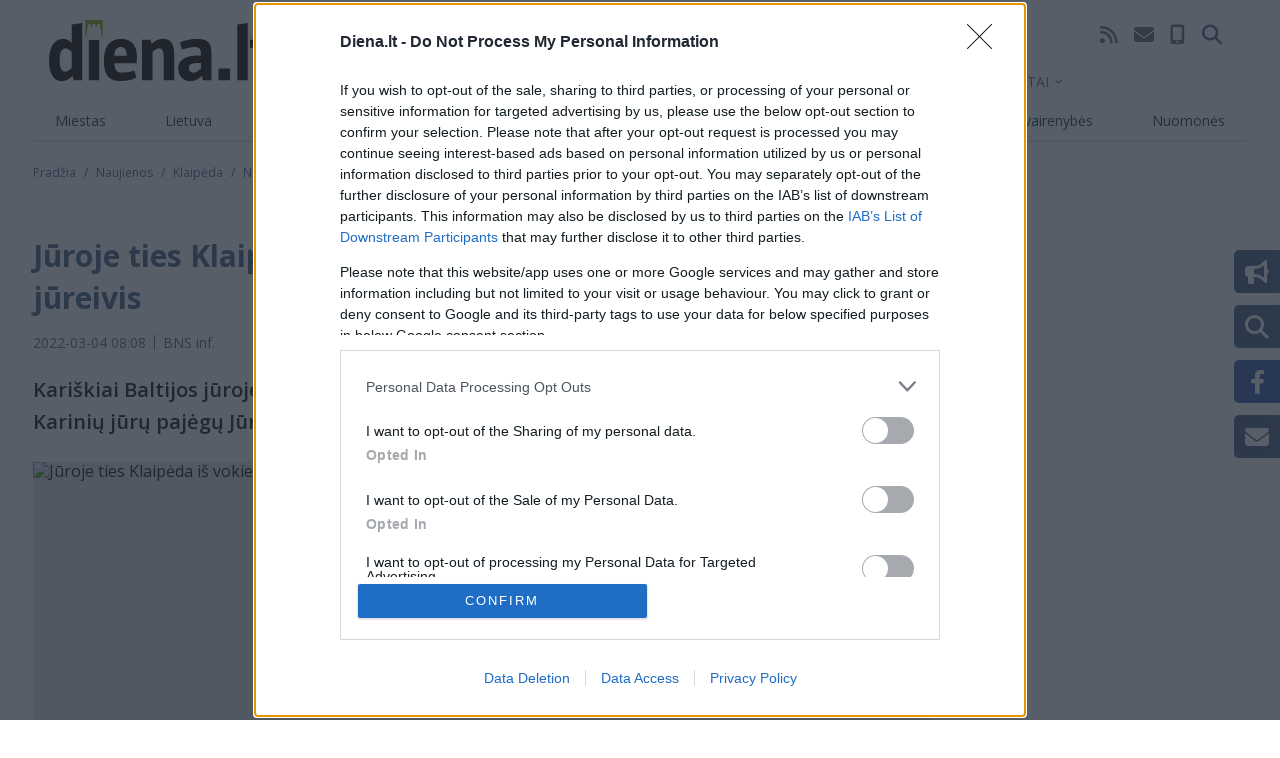

--- FILE ---
content_type: text/html; charset=utf-8
request_url: https://video.onnetwork.tv/frame86.php?id=ffONNP1563612a8fee11f6772576197288da5f17689728506871&iid=1450557733530581425&e=1&widget=1425&lang=7&onnsfonn=1&mid=MjIxMzQyMiwxNng5LDMsMywzODc2LDc4MDgsMSwwLDIsMywwLDAsMiwwLDQsMSwwLDAsMiwwLDAsMCwwLDAsMCwzLDEsLTE7LTE7MjA7MTIwO0JSOzIwOzEyMDsxMjA7NTYsMCw2MCwwLDAsMCwwOzA7MDswOzA7MDswLDA%3D&wtop=https%253A%252F%252Fdiena.lt%252Fnaujienos%252Fklaipeda%252Fnusikaltimai-ir-nelaimes%252Fjuroje-ties-klaipeda-vokieciu-laivo-gelbetas-susizalojes-jureivis-1066894&apop=0&vpop=0&apopa=0&vpopa=0&cId=pid70758913830761425&rrpt=%7B%22CxSegments%22%3Anull%7D
body_size: 19131
content:
<!DOCTYPE html><html><head>
<link rel="preconnect dns-prefetch" href="https://cdn.onnetwork.tv">
<link rel="preconnect dns-prefetch" href="https://imasdk.googleapis.com">
<link rel="preconnect dns-prefetch" href="https://cdn.jsdelivr.net">
<link rel="preconnect dns-prefetch" href="https://www.google-analytics.com">
<link rel="preconnect dns-prefetch" href="https://fonts.googleapis.com">
<link rel="preconnect dns-prefetch" href="https://fonts.gstatic.com">
<link rel="preload" as="style" href="https://cdn.onnetwork.tv/css/player86.css?s=1768565921">
<link href='https://cdn.onnetwork.tv/css/roboto.css' rel='stylesheet' type='text/css' /><style>
*{margin:0;padding:0;-webkit-box-sizing:border-box;box-sizing:border-box;outline:none;-webkit-user-select:none;
-moz-user-select:none;-ms-user-select:none;user-select:none;}
html{height:100%;}
body{font-family:Roboto,Arial,Helvetica,sans-serif;color:#000;margin:0;padding:0;-webkit-box-sizing:border-box;box-sizing:border-box;
outline:none;-webkit-user-select:none;-moz-user-select:none;-ms-user-select:none;user-select:none;min-height:100%;overflow:hidden;}
</style>
<meta charset="utf-8">
<meta name="viewport" content="width=device-width, initial-scale=1">
<meta http-equiv="Content-Type" content="text/html; charset=utf-8" />
<meta http-equiv="x-ua-compatible" content="ie=edge">
<meta name="cache-control" content="no-cache,no-store,must-revalidate">
<meta name="googlebot" content="noindex,follow,noarchive,nosnippet">
<meta name="robots" content="noindex,follow,noarchive,nosnippet">
<meta name="bot" content="noindex,follow,noarchive,nosnippet">
<title>Player</title>
</head>
<body id="mbody">
<script data-scncsp>
var gemius_use_cmp=true;
const AP_none=0,AP_autoplay=1,AP_autoplayscroll=2,AP_autoplayifad=3,AP_autoplayifadscroll=4,preloadAction=-1,
userActionPlay=AP_none,autoplayActionPlay=AP_autoplay,autoplayScrollActionPlay=AP_autoplayscroll,
autoplayIfAdActionPlay=AP_autoplayifad,autoplayIfAdScrollActionPlay=AP_autoplayifadscroll,pauseResumeScript=0,pauseResumeVisibility=1,
pauseResumeClick=2,pauseResumeRedirect=3,pauseResumeAd=4;
var _ONND_URL_CDN_EMBED='https://cdn.onnetwork.tv',_ONND_URL_EMBED = 'https://video.onnetwork.tv';
var playerConfig = {"_tvpID":0,"dthgam":3,"urldataurl":"diena.lt/naujienos/klaipeda/nusikaltimai-ir-nelaimes/juroje-ties-klaipeda-vokieciu-laivo-gelbetas-susizalojes-jureivis-1066894","IABCT":0,"wstats":{"lhd":{"vuser":"7808","mobile":"0","starts":"3","viewa":"2","finished":"2","audib":"3","vaudib":"2","saudib":"3","raudib":"3","click":"0"},"lhm":{"vuser":"7808","mobile":"1","starts":"1","viewa":"1","finished":"0","audib":"1","vaudib":"1","saudib":"1","raudib":"1","click":"0"},"ldd":{"7":{"vuser":"7808","mobile":"0","starts":"122","viewa":"108","finished":"93","audib":"116","vaudib":"104","saudib":"116","raudib":"114","click":"1"},"8":{"vuser":"7808","mobile":"0","starts":"80","viewa":"71","finished":"56","audib":"62","vaudib":"58","saudib":"62","raudib":"59","click":"0"},"9":{"vuser":"7808","mobile":"0","starts":"107","viewa":"100","finished":"71","audib":"97","vaudib":"94","saudib":"97","raudib":"95","click":"0"},"10":{"vuser":"7808","mobile":"0","starts":"93","viewa":"84","finished":"79","audib":"90","vaudib":"82","saudib":"90","raudib":"87","click":"0"},"11":{"vuser":"7808","mobile":"0","starts":"105","viewa":"95","finished":"86","audib":"86","vaudib":"82","saudib":"86","raudib":"82","click":"0"},"12":{"vuser":"7808","mobile":"0","starts":"64","viewa":"54","finished":"52","audib":"58","vaudib":"51","saudib":"58","raudib":"58","click":"0"},"13":{"vuser":"7808","mobile":"0","starts":"51","viewa":"41","finished":"43","audib":"47","vaudib":"39","saudib":"47","raudib":"45","click":"0"},"14":{"vuser":"7808","mobile":"0","starts":"104","viewa":"97","finished":"95","audib":"85","vaudib":"83","saudib":"85","raudib":"84","click":"0"},"15":{"vuser":"7808","mobile":"0","starts":"33","viewa":"27","finished":"23","audib":"26","vaudib":"25","saudib":"26","raudib":"25","click":"0"},"16":{"vuser":"7808","mobile":"0","starts":"48","viewa":"40","finished":"45","audib":"37","vaudib":"30","saudib":"37","raudib":"37","click":"0"},"17":{"vuser":"7808","mobile":"0","starts":"43","viewa":"40","finished":"34","audib":"33","vaudib":"30","saudib":"33","raudib":"32","click":"0"},"18":{"vuser":"7808","mobile":"0","starts":"38","viewa":"31","finished":"30","audib":"21","vaudib":"19","saudib":"21","raudib":"20","click":"0"},"19":{"vuser":"7808","mobile":"0","starts":"57","viewa":"53","finished":"44","audib":"49","vaudib":"48","saudib":"49","raudib":"48","click":"0"},"20":{"vuser":"7808","mobile":"0","starts":"20","viewa":"17","finished":"17","audib":"17","vaudib":"15","saudib":"17","raudib":"17","click":"0"},"21":{"vuser":"7808","mobile":"0","starts":"8","viewa":"7","finished":"6","audib":"7","vaudib":"6","saudib":"7","raudib":"7","click":"0"},"22":{"vuser":"7808","mobile":"0","starts":"8","viewa":"7","finished":"6","audib":"8","vaudib":"7","saudib":"8","raudib":"7","click":"0"},"23":{"vuser":"7808","mobile":"0","starts":"1","viewa":"1","finished":"1","audib":"1","vaudib":"1","saudib":"1","raudib":"1","click":"0"},"0":{"vuser":"7808","mobile":"0","starts":"3","viewa":"3","finished":"3","audib":"3","vaudib":"3","saudib":"3","raudib":"3","click":"0"},"1":{"vuser":"7808","mobile":"0","starts":"4","viewa":"3","finished":"0","audib":"4","vaudib":"3","saudib":"4","raudib":"4","click":"0"},"2":{"vuser":"7808","mobile":"0","starts":"5","viewa":"5","finished":"4","audib":"5","vaudib":"5","saudib":"5","raudib":"5","click":"0"},"3":{"vuser":"7808","mobile":"0","starts":"16","viewa":"16","finished":"13","audib":"13","vaudib":"13","saudib":"13","raudib":"13","click":"0"},"4":{"vuser":"7808","mobile":"0","starts":"3","viewa":"2","finished":"2","audib":"3","vaudib":"2","saudib":"3","raudib":"3","click":"0"},"5":{"vuser":"7808","mobile":"0","starts":"30","viewa":"28","finished":"25","audib":"29","vaudib":"27","saudib":"29","raudib":"28","click":"0"},"6":{"vuser":"7808","mobile":"0","starts":"85","viewa":"80","finished":"76","audib":"74","vaudib":"71","saudib":"74","raudib":"74","click":"0"}},"ldm":{"7":{"vuser":"7808","mobile":"1","starts":"1","viewa":"0","finished":"0","audib":"0","vaudib":"0","saudib":"0","raudib":"0","click":"0"},"8":{"vuser":"7808","mobile":"1","starts":"2","viewa":"2","finished":"1","audib":"2","vaudib":"2","saudib":"2","raudib":"2","click":"0"},"9":{"vuser":"7808","mobile":"1","starts":"2","viewa":"2","finished":"2","audib":"2","vaudib":"2","saudib":"2","raudib":"2","click":"0"},"10":{"vuser":"7808","mobile":"1","starts":"6","viewa":"2","finished":"6","audib":"0","vaudib":"0","saudib":"0","raudib":"0","click":"0"},"11":{"vuser":"7808","mobile":"1","starts":"2","viewa":"0","finished":"0","audib":"2","vaudib":"0","saudib":"2","raudib":"2","click":"0"},"12":{"vuser":"7808","mobile":"1","starts":"4","viewa":"4","finished":"4","audib":"4","vaudib":"4","saudib":"4","raudib":"4","click":"0"},"13":{"vuser":"7808","mobile":"1","starts":"1","viewa":"1","finished":"0","audib":"1","vaudib":"1","saudib":"1","raudib":"1","click":"0"},"14":{"vuser":"7808","mobile":"1","starts":"2","viewa":"2","finished":"2","audib":"2","vaudib":"2","saudib":"2","raudib":"2","click":"0"},"15":{"vuser":"7808","mobile":"1","starts":"2","viewa":"2","finished":"2","audib":"2","vaudib":"2","saudib":"2","raudib":"2","click":"0"},"16":{"vuser":"7808","mobile":"1","starts":"0","viewa":"0","finished":"0","audib":"0","vaudib":"0","saudib":"0","raudib":"0","click":"0"},"17":{"vuser":"7808","mobile":"1","starts":"4","viewa":"4","finished":"4","audib":"4","vaudib":"4","saudib":"4","raudib":"4","click":"0"},"18":{"vuser":"7808","mobile":"1","starts":"1","viewa":"1","finished":"0","audib":"1","vaudib":"1","saudib":"1","raudib":"1","click":"0"},"19":{"vuser":"7808","mobile":"1","starts":"1","viewa":"0","finished":"0","audib":"0","vaudib":"0","saudib":"0","raudib":"0","click":"0"},"20":{"vuser":"7808","mobile":"1","starts":"3","viewa":"3","finished":"3","audib":"3","vaudib":"3","saudib":"3","raudib":"3","click":"0"},"21":{"vuser":"7808","mobile":"1","starts":"1","viewa":"0","finished":"0","audib":"1","vaudib":"0","saudib":"1","raudib":"1","click":"0"},"22":{"vuser":"7808","mobile":"1","starts":"1","viewa":"1","finished":"0","audib":"1","vaudib":"1","saudib":"1","raudib":"1","click":"0"},"23":{"vuser":"7808","mobile":"1","starts":"2","viewa":"2","finished":"2","audib":"2","vaudib":"2","saudib":"2","raudib":"2","click":"0"},"0":{"vuser":"7808","mobile":"1","starts":"3","viewa":"3","finished":"3","audib":"3","vaudib":"3","saudib":"3","raudib":"3","click":"0"},"1":{"vuser":"7808","mobile":"1","starts":"1","viewa":"0","finished":"0","audib":"1","vaudib":"0","saudib":"1","raudib":"1","click":"0"},"2":{"vuser":"7808","mobile":"1","starts":"1","viewa":"0","finished":"0","audib":"0","vaudib":"0","saudib":"0","raudib":"0","click":"0"},"3":{"vuser":"7808","mobile":"1","starts":"1","viewa":"1","finished":"0","audib":"1","vaudib":"1","saudib":"1","raudib":"1","click":"0"},"4":{"vuser":"7808","mobile":"1","starts":"1","viewa":"1","finished":"0","audib":"1","vaudib":"1","saudib":"1","raudib":"1","click":"0"},"5":{"vuser":"7808","mobile":"1","starts":"1","viewa":"1","finished":"0","audib":"1","vaudib":"1","saudib":"1","raudib":"1","click":"0"},"6":{"vuser":"7808","mobile":"1","starts":"3","viewa":"3","finished":"3","audib":"3","vaudib":"3","saudib":"3","raudib":"3","click":"0"}},"blhd":{"website":"7808","mobile":"0","impressions":"4","viewables":"0","fviewables":"0","clicks":"0"},"bldd":{"17":{"website":"7808","mobile":"0","impressions":"1","viewables":"0","fviewables":"0","clicks":"0"},"18":{"website":"7808","mobile":"0","impressions":"4","viewables":"0","fviewables":"0","clicks":"0"}},"lastHour":{"impressions":4,"CTR":0},"lastDay":{"impressions":5,"CTR":0},"bLastHour":{"impressions":4,"CTR":0,"VIA":0},"bLastDay":{"impressions":5,"CTR":0,"VIA":0}},"lastDayVTR":5,"lastDayCTR":1,"lastDayVIA":4,"lastDayAUD":4,"lastDayVAD":5,"naaplaylistpo":0,"_wBE":[],"donnads":0,"downads":0,"naadisableoads":0,"prebidjsurl":"https://cdn.onnetwork.tv/js/prebid8.4.0.lim.n.js","svastcodes":[],"bt":1768927108,"_use_light":1,"_use_brand":0,"_use_cast":0,"_use_vtype":0,"_use_inters":0,"_use_ss16":1,"_use_ss128":0,"_use_ss8":0,"_use_extui":0,"urlCnts":"https://cdn.onnetwork.tv","urlCookies":"https://video.onnetwork.tv","urlCounters":"https://video.onnetwork.tv","urlScripts":"https://video.onnetwork.tv","urlPScripts":"https://video1.onnetwork.tv","urlUI":"https://cdn.onnetwork.tv","hlsurl":"https://cdn.jsdelivr.net/npm/hls.js@1.6.10/dist/hls.min.js","iid":"1450557733530581425","banType":0,"banned":0,"banrefmd5":"1841604e4992536c13f1c1dcab95fa4c","banrefb":"diena.lt/naujienos/klaipeda/nusikaltimai-ir-nelaimes/juroje-ties-klaipeda-vokieciu-laivo-gelbetas-susizalojes-jureivis-1066894","bandata":null,"mobile":0,"ios":0,"safari":0,"os":"Mac OS X","deviceClass":"desktop","browser":"Chrome","embed":"embed","hlsnative":0,"hlssupport":false,"disableAds":0,"usevpa":0,"usevpmute":1,"adddth":0,"plcmt":2,"kw_onnwXXX":0,"szvertical":0,"abm":0,"qString":"id=ffONNP1563612a8fee11f6772576197288da5f17689728506871&iid=1450557733530581425&e=1&widget=1425&lang=7&onnsfonn=1&mid=MjIxMzQyMiwxNng5LDMsMywzODc2LDc4MDgsMSwwLDIsMywwLDAsMiwwLDQsMSwwLDAsMiwwLDAsMCwwLDAsMCwzLDEsLTE7LTE7MjA7MTIwO0JSOzIwOzEyMDsxMjA7NTYsMCw2MCwwLDAsMCwwOzA7MDswOzA7MDswLDA%3D&wtop=https%253A%252F%252Fdiena.lt%252Fnaujienos%252Fklaipeda%252Fnusikaltimai-ir-nelaimes%252Fjuroje-ties-klaipeda-vokieciu-laivo-gelbetas-susizalojes-jureivis-1066894&apop=0&vpop=0&apopa=0&vpopa=0&cId=pid70758913830761425&rrpt=%7B%22CxSegments%22%3Anull%7D","lowBuffer":0,"containerId":"pid70758913830761425","frameId":"ffONNP1563612a8fee11f6772576197288da5f17689728506871","ONPUID":"cd8b70e43f95cc7285fc43c7f637ace5","abWarning":0,"websiteId":7808,"swebsiteId":7808,"cwebsiteId":7808,"websiteURL":"diena.lt","websiteName":"Diena.lt (VOD, instream)","wscat":"an","onnwebcat":"0","onnwebcontext":"nocategory","partnerId":4825,"videoId":2213422,"playlistId":3876,"widgetId":1425,"deviceType":"Desktop","playerType":0,"idleActivate":0,"podcast":0,"size":"16x9","mUrl":"https://cdn.onnetwork.tv/js/player86/","outstream":0,"playType":3,"nextPlayType":3,"orgAutoPlay":3,"playNextAT":0,"disableMobileAutoplay":0,"disableMobileAutoplayExceptWIFI":0,"doNotAutoplayScrollIfOtherAdPlaying":0,"doNotAutoplayScrollIfOtherVideoPlaying":0,"doNotAutoplayScrollIfOtherAAdPlaying":0,"doNotAutoplayScrollIfOtherAVideoPlaying":0,"doNotAutoplayIfOtherAdPlaying":0,"doNotAutoplayIfOtherVideoPlaying":0,"doNotAutoplayIfOtherAAdPlaying":0,"doNotAutoplayIfOtherAVideoPlaying":0,"doNotCheckAPPolicy":0,"disableMutedAutoplay":0,"pauseVideoInvisible":0,"pauseAdInvisible":0,"orgPauseVideoInvisible":0,"orgPauseAdInvisible":0,"pauseInvisibleBeforeAds":0,"viewStartLevel":50,"vftreshold":0.15,"fsvftreshold":0.15,"stickyMode":2,"mtitlesticky":0,"pio":{"pauseVideoOtherStarts":0,"pauseAdCustomPlaysAd":0,"pauseVideoCustomPlaysAd":0,"pauseAdCustomPlaysVideo":0,"pauseVideoCustomPlaysVideo":0,"pauseAdOtherPlaysAd":0,"pauseVideoOtherPlaysAd":0,"pauseAdOtherPlaysVideo":0,"pauseVideoOtherPlaysVideo":0,"hideStickyIfPausedByOther":0},"startLevel":1,"capToSize":1,"autoLevelCap":2,"loopShorter":30,"MLReached":0,"allowMPoster":0,"geoblock":false,"plc":53,"skiplocales":{"ad":"Ad: xxx s","preskip":"You can skip this ad in xxx s","playbackrate":"Playback rate","skip":"Skip ad"},"warningLines":[["\u012esp\u0117jame!","Nor\u0117dami \u017ei\u016br\u0117ti \u0161\u012f \u012fra\u0161\u0105, turite i\u0161jungti reklamos blokavimo (angl. adblock) programin\u0119 \u012frang\u0105."],["\u012esp\u0117jame!","\u0160io vaizdo \u012fra\u0161o per\u017ei\u016bra j\u016bs\u0173 \u0161alyje negalima."],["\u012esp\u0117jame!","\u0160is vaizdo \u012fra\u0161as buvo blokuotas, pa\u0161alintas arba jo licencija yra pasibaigusi."],["\u012esp\u0117jame!","\u0160iame vaizdo \u012fra\u0161e yra pilname\u010diams skirtos med\u017eiagos.","Ar j\u016bs pilnametis? <span class='buttonyes' id='agewarningyes'>Taip</span></div>"]],"locales":"lt","localeslangn":7,"vertical":0,"cc":"","isAmp":0,"forceAMPNPA":0,"gdpr":1,"nogdpr":0,"wtop":"https://diena.lt/naujienos/klaipeda/nusikaltimai-ir-nelaimes/juroje-ties-klaipeda-vokieciu-laivo-gelbetas-susizalojes-jureivis-1066894","wdomain":"diena.lt","whost":"https://diena.lt","referer":"https://diena.lt/naujienos/klaipeda/nusikaltimai-ir-nelaimes/juroje-ties-klaipeda-vokieciu-laivo-gelbetas-susizalojes-jureivis-1066894","tvnPartner":"diena_lt","vastcodes":[{"vs":1197,"vcid":27127,"vc":"https://pubads.g.doubleclick.net/gampad/ads?iu=/147246189,73507731/diena.lt_instream&description_url=https%3A%2F%2Fwww.diena.lt%2F&tfcd=0&npa=0&sz=400x300%7C640x480&gdfp_req=1&output=vast&unviewed_position_start=1&env=vp&impl=s&correlator=[random]&cust_params=[key_gpt_targetingkw_category]%26[key_gpt_targetingkw_audience_interest]","dfpaudio":0,"pc":0,"own":0,"clkpause":0,"minadvol":0,"vpos":3,"skipTime":0,"nl":0,"nm":0,"gdprreq":0,"autopromo":0,"apvals":0,"minwidth":0,"singleuse":0,"srq":0,"srqr":0,"reqbs":1,"umr":0,"muo":0,"group":0,"grouplogic":0,"grouplogicna":0,"audiop":0,"lr":0,"aspectratio":0,"limitrequests":0,"svm":0,"gampr":0,"iapreq":0,"adbdur":0,"madbdur":0,"abtshield":0,"shorts":0,"addcustkw":0,"pcrepeat":0,"senscp":0,"outstreamonly":0,"vposp":0,"plcmtp":0,"wtap":0,"vconpp":0,"ppsj_iabctp":0,"naaonly":0,"qualitylevels":0,"pcrepeatp":0,"vap":"v"},{"vs":1866,"vcid":33393,"vc":"https://pubads.g.doubleclick.net/gampad/ads?iu=/147246189,73507731/diena.lt_instream_2&description_url=https%3A%2F%2Fwww.diena.lt%2F&tfcd=0&npa=0&sz=400x300%7C640x480&gdfp_req=1&output=vast&unviewed_position_start=1&env=vp&impl=s&correlator=[random]&cust_params=[key_gpt_targetingkw_category]%26[key_gpt_targetingkw_audience_interest]","dfpaudio":0,"pc":0,"own":0,"clkpause":0,"minadvol":0,"vpos":1,"skipTime":0,"nl":0,"nm":0,"gdprreq":0,"autopromo":0,"apvals":0,"minwidth":0,"singleuse":0,"srq":0,"srqr":0,"reqbs":1,"umr":0,"muo":0,"group":0,"grouplogic":0,"grouplogicna":0,"audiop":0,"lr":1,"aspectratio":0,"limitrequests":0,"svm":0,"gampr":0,"iapreq":0,"adbdur":0,"madbdur":0,"abtshield":0,"shorts":0,"addcustkw":0,"pcrepeat":0,"senscp":0,"outstreamonly":0,"vposp":0,"plcmtp":0,"wtap":0,"vconpp":0,"ppsj_iabctp":0,"naaonly":0,"qualitylevels":0,"pcrepeatp":0,"vap":"v"},{"vs":1180,"vcid":33392,"vc":"https://adx.adform.net/adx/?mid=848535&t=2&gdpr=[gdpr]&gdpr_consent=[gdprcs]","dfpaudio":0,"pc":0,"own":0,"clkpause":1,"minadvol":0,"vpos":1,"skipTime":0,"nl":0,"nm":0,"gdprreq":0,"autopromo":0,"apvals":0,"minwidth":0,"singleuse":0,"srq":0,"srqr":0,"reqbs":1,"umr":0,"muo":0,"group":0,"grouplogic":0,"grouplogicna":0,"audiop":0,"lr":0,"aspectratio":0,"limitrequests":0,"svm":0,"gampr":0,"iapreq":0,"adbdur":0,"madbdur":0,"abtshield":0,"shorts":0,"addcustkw":0,"pcrepeat":0,"senscp":0,"outstreamonly":0,"vposp":0,"plcmtp":0,"wtap":0,"vconpp":0,"ppsj_iabctp":0,"naaonly":0,"qualitylevels":0,"pcrepeatp":0,"vap":"v"}],"_abtshield":"0","_abtshieldid":null,"_abtshieldstart":null,"_abtshieldend":null,"useABTShield":0,"waitForExtVasts":0,"vasts":{"2":{"id":"27127","website":"7808","vast":"https://pubads.g.doubleclick.net/gampad/ads?iu=/147246189,73507731/diena.lt_instream&description_url=https%3A%2F%2Fwww.diena.lt%2F&tfcd=0&npa=0&sz=400x300%7C640x480&gdfp_req=1&output=vast&unviewed_position_start=1&env=vp&impl=s&correlator=[random]&cust_params=[key_gpt_targetingkw_category]%26[key_gpt_targetingkw_audience_interest]","vs":"1197","res":"0","voff":"0","singleuse":"0","srq":"0","unmutedr":"0","mutedo":"0","audioonly":"0","reqbs":"1","categories":"","tags":"","minvtr":"0","minctr":"0","minvia":"0","condlogic":"0","bcondlogic":"0","vpos":"3","ttarget":"0","bidder":"","bidparams":"{\"selprivcats\":[\"\"]}","noopt":"0","rconsent":"{}","komentarz":"","gampr":"0","vsl":"0","abtshield":0,"defs":"{\"websitessets\":[],\"websitessetse\":[],\"partnerssets\":[],\"partnerssetse\":[]}","apvals":0,"clkpause":0,"minadvol":"0","skiptime":0,"nonlinear":0,"nompl":0,"gdprreq":0,"audiop":0,"aspectratio":0,"lr":0,"limitrequests":0,"iapreq":0,"shorts":0,"addcustkw":0,"senscp":0,"vposp":0,"plcmtp":0,"wtap":0,"vconpp":0,"ppsj_iabctp":0,"qualitylevels":0,"outstreamonly":0,"rconsentp":"{}","autopromo":0,"lhvia":100,"lhvtr":52.380952381,"lhctr":4.7619047619,"vcstat":{"lp":"456387670","ymdh":"2026012105","vc":"27127","mobile":"0","adnotexist":"214","adstarted":"21","adcompleted":"11","adclicked":"1","adviewa":"20"},"clickpause":"0","owncode":"0","prio":4,"group":"30"},"4":{"id":"33393","website":"7808","vast":"https://pubads.g.doubleclick.net/gampad/ads?iu=/147246189,73507731/diena.lt_instream_2&description_url=https%3A%2F%2Fwww.diena.lt%2F&tfcd=0&npa=0&sz=400x300%7C640x480&gdfp_req=1&output=vast&unviewed_position_start=1&env=vp&impl=s&correlator=[random]&cust_params=[key_gpt_targetingkw_category]%26[key_gpt_targetingkw_audience_interest]","vs":"1866","res":"0","voff":"0","singleuse":"0","srq":"0","unmutedr":"0","mutedo":"0","audioonly":"0","reqbs":"1","categories":"","tags":"","minvtr":"0","minctr":"0","minvia":"0","condlogic":"0","bcondlogic":"0","vpos":"1","ttarget":"0","bidder":"","bidparams":"{\"selprivcats\":[\"\"],\"group\":0,\"grouplogic\":0,\"grouplogicna\":0}","noopt":"0","rconsent":"{}","komentarz":"","gampr":"0","vsl":"0","abtshield":0,"defs":"{\"websitessets\":[],\"websitessetse\":[],\"partnerssets\":[],\"partnerssetse\":[]}","apvals":0,"clkpause":0,"minadvol":"0","skiptime":0,"nonlinear":0,"nompl":0,"gdprreq":0,"audiop":0,"aspectratio":0,"lr":1,"limitrequests":0,"iapreq":0,"shorts":0,"addcustkw":0,"senscp":0,"vposp":0,"plcmtp":0,"wtap":0,"vconpp":0,"ppsj_iabctp":0,"qualitylevels":0,"outstreamonly":0,"rconsentp":"{}","autopromo":0,"lhvia":100,"lhvtr":75,"lhctr":0,"vcstat":{"lp":"456399365","ymdh":"2026012105","vc":"33393","mobile":"0","adnotexist":"2","adstarted":"4","adcompleted":"3","adclicked":"0","adviewa":"3"},"clickpause":"0","owncode":"0","prio":14,"group":"30"},"3":{"id":"33392","website":"7808","vast":"https://adx.adform.net/adx/?mid=848535&t=2","vs":"1180","res":"0","voff":"0","singleuse":"0","srq":"0","unmutedr":"0","mutedo":"0","audioonly":"0","reqbs":"1","categories":"","tags":"","minvtr":"0","minctr":"0","minvia":"0","condlogic":"0","bcondlogic":"0","vpos":"1","ttarget":"0","bidder":"","bidparams":"{\"selprivcats\":[\"\"],\"group\":0,\"grouplogic\":0,\"grouplogicna\":0}","noopt":"0","rconsent":"{}","komentarz":"","gampr":"0","vsl":"0","abtshield":0,"defs":"","apvals":0,"clkpause":1,"minadvol":"0","skiptime":0,"nonlinear":0,"nompl":0,"gdprreq":0,"audiop":0,"aspectratio":0,"lr":0,"limitrequests":0,"iapreq":0,"shorts":0,"addcustkw":0,"senscp":0,"vposp":0,"plcmtp":0,"wtap":0,"vconpp":0,"ppsj_iabctp":0,"qualitylevels":0,"outstreamonly":0,"rconsentp":"{}","autopromo":0,"lhvia":-1,"lhvtr":-1,"lhctr":-1,"vcstat":{"lp":"456387669","ymdh":"2026012105","vc":"33392","mobile":"0","adnotexist":"227","adstarted":"0","adcompleted":"0","adclicked":"0","adviewa":"0"},"clickpause":"1","owncode":"0","prio":7,"group":"80"}},"vpaid":0,"diosvpaid":0,"iosmode":1,"dbonae":0,"dbonale":0,"pcchb":0,"maxPrerollDur":0,"maxMidrollDur":0,"maxPostrollDur":0,"maxPrerollAdsCount":2,"maxPrerollAdsCountS":2,"maxMidrollAdsCount":1,"midLoad":5,"showTitleWhileAd":0,"movieTitlePrefixWhileAd":"","adPauseAllowed":0,"adPauseIAllowed":0,"adNotPauseOnClick":0,"adNotUnmuteOnClick":0,"adNotUnmuteOnSkip":1,"nopreload":0,"nopreloadapm":0,"nopreloadnoad":0,"noAdsPreload":0,"noAdsPreloadCMPUI":1,"maxAdSearches":0,"creativePreload":0,"showSkip":0,"skipTime":0,"skipppos":0,"forceDVskip":0,"singleSkip":0,"cutAdsBlock":0,"leaveAdsBlock":0,"adidStartType":0,"adidStart":"","vpap":0,"intentional":0,"intentionalAP":4,"allowNonLinear":1,"vmapdd":0,"adsGeoBlocked":0,"useLRCodes":1,"scntp":0,"scntu":0,"scntpt":300,"scntut":300,"naa":0,"moveuri":"","gptpassbacksizes":"","gptpassbackslot":"","fplcount":53,"firstvideo":2213422,"mca":0,"mcatype":0,"cmca":["0","0","0","0","0","0","0"],"autoPlayRelatedIdle":0,"tcfConfig":{"gdpr":1,"waitForConsent":1,"consentCond":0,"useOptanon":0,"consentTimeout":2,"passAllIfNoCMPLoaded":0,"websiteRC":[]},"contax":0,"pisban":0,"onngeo":0,"onngeov":"LT","deblevel":0,"debSignals":5.1,"debMSignals":5.1,"debVolume":5.1,"debHls":5.1,"debIce":5.1,"debPlayer":5.1,"debLive":5.1,"debConsent":5.1,"debPrebid":5.1,"debGemius":5.1,"debCX":5.1,"debAdInfo":5.1,"debAdsCtrl":5.1,"debAds":5.1,"debParams":5.1,"debBrand":5.1,"debInters":5.1,"debTimes":5.1,"debFlow":5.1,"debExternal":5.1,"debAutovideo":5.1,"debSCTE35":5.1,"debLiveMids":5.1,"debIABCT":5.1,"debInstant":0,"CX":{"siteid":"","origin":"","queryid":"","cxdelayed":0,"siteid2":""},"usf":1,"minload":0,"dma":0,"_volume0":3,"muteAutoplay":0,"muteNVAutoplay":0,"muteSMAutoplay":0,"volume":0.03,"overVol":0.03,"userVol":0.03,"mutems":0,"mutemh":0,"mutemhuc":0,"limitedUnmute":0,"limitedUnmute2":0,"pauseVMUC":0,"pauseAMUC":0,"startWithSubtitles":0,"eb":0,"ebtag":"","sfs":0,"lwfs":0,"dfs":0,"adMediaLoadTimeout":8000,"adVastLoadTimeout":5000,"adMaxRedirects":30,"adFailSafeLongTimeout":16000,"adFailSafeShortTimeout":9000,"GA":{"trackercn":"Dienalt_VOD_instream","pagecat":"/an/diena_lt","pagecat1":"/diena_lt/7808","mainTrackerID":"","mainTrackerID4":"","prebidTrackerID":"","prebidTrackerCat":"Prebid.js Bids","coftrack":"","cofatrack":"","cofatrack4":"G-SKKDNG4GM9","cofptrack":"","conptrack4":"G-C06JB2FK4T","contrack":"","contrack4":"G-6WDH9ZFQ0J","hbc_key":"","detailedEvents":0,"extVideo":0,"delayga":0,"noga":0},"prebid":{"prebid":0,"bidders":[],"biddersp":[],"aliases":[],"r2b2Url":"","GAMiu":"","PBtoGAM":0,"cacheURL":"https://video17.onnetwork.tv/_pbc.php","waitForBids":0,"timeout":2000,"rebidOnFail":1,"rebidOnNoBids":3,"rebidOnSuccess":6,"prebidDelay":0,"schain_asi":"","schain_sid":""},"prebidModule":"","blockAdsByRRPT":false,"passedKeys":{"cxDmpSegments":"","cxUserSegments":"","player_type":"video","rrpts":null},"gemius":{"use_prism":0,"PRISM_IDENTIFIER":"","PRISM_HITCOLLECTOR":"","PARTNER_PRISM_IDENTIFIER":"","PARTNER_PRISM_HITCOLLECTOR":"","pp_gemius_identifier":"","player_identifier":"OnNetwork_Player.8.6"},"cyrillicModule":"https://cdn.onnetwork.tv/js/cyrillic.js","loadCyrillic":0,"brandings":[],"brandingModule":"","showCast":0,"castModule":"","gemiusModule":"https://cdn.onnetwork.tv/js/player86/player_gemius.js?s=1768927108","layoutModule":"https://cdn.onnetwork.tv/js/player86/player_layout.js?s=1768927108","dashModule":"https://cdn.onnetwork.tv/js/player86/player_ss128.js?s=1768927108","logos":[],"interactions":[],"switchParams":"id=ffONNP1563612a8fee11f6772576197288da5f17689728506871&iid=1450557733530581425&e=1&widget=1425&lang=7&onnsfonn=1&wtop=https%253A%252F%252Fdiena.lt%252Fnaujienos%252Fklaipeda%252Fnusikaltimai-ir-nelaimes%252Fjuroje-ties-klaipeda-vokieciu-laivo-gelbetas-susizalojes-jureivis-1066894&apop=0&vpop=0&apopa=0&vpopa=0&cId=pid70758913830761425&rrpt=%7B%22CxSegments%22%3Anull%7D&ap=1&onnwid=7808","css":[{"id":"onnwcss7808","url":"https://cdn.onnetwork.tv/css/player86.css?s=1768565921"}],"hideControlsWhileAd":0,"showPrevNextButtons":0,"showBBarD":0,"showBBarM":0,"fcsbonly":0,"creativePreview":0,"unmuteposition":0,"styles":{".titinc":{"padding-right":"2em"},"body":{"background-color":"rgba(255,255,255,0)"},".player-title":{"background":"linear-gradient(rgba(0,0,0,0.1),rgba(0,0,0,0.5))"},".titin,.titinc":{"color":"rgba(255,255,255,1)"},".controls":{"background":"linear-gradient(rgba(0,0,0,0.05),rgba(0,0,0,0.5))"},"svg.button-ppr":{"stroke":"rgba(255,255,255,0.7);","fill":"rgba(255,255,255,0.7);"},"svg.prevnext-buttons":{"stroke":"none","fill":"rgba(255,255,255,0.7);"},"svg.controls-bar-volume-icon":{"stroke":"none","fill":"rgba(255,255,255,0.7)"},".controls-bar-time":{"color":"rgba(255,255,255,0.7)"},".playbackRate-switch":{"color":"rgba( 255, 255 , 255 , 0.7 )"},".volume-slider":{"background-color":"rgba(64,64,64,0.7)"},".volume-track":{"background-color":"rgba(255,255,255,0.7)"},"svg.volume-handle":{"stroke":"rgba(178,178,178,1)","fill":"rgba(178,178,178,1)"},"svg.player-full-screen":{"stroke":"none","fill":"rgba(255,255,255,0.7)"},".resolution-switch svg":{"stroke":"none","fill":"rgba(255,255,255,0.7)"},"google-cast-launcher":{"--connected-color":"#e10707","--disconnected-color":"rgba(255,255,255,0.7);"},".player-subtitles svg":{"stroke":"none","fill":"rgba(255,255,255,0.7)"},".player-languages svg":{"stroke":"rgba(255,255,255,0.7)","fill":"rgba(255,255,255,0.7)"},".player-shares svg":{"stroke":"none","fill":"rgba(255,255,255,0.7)"},".playbackRate-switch:hover":{"color":"rgba( 255, 255 , 255 , 1 )"},".playbackRate-list-item":{"color":"rgba( 255, 255 , 255 , 0.7 )"},".playbackRate-list-item:hover":{"color":"rgba( 255, 255 , 255 , 1 )"},".total-bar":{"background-color":"rgba(89,89,89,1)"},".buffered-bar":{"background-color":"rgba(213,213,213,1)"},".played-bar":{"background-color":"rgba(213,16,16,1)"},"svg.play-handle":{"stroke":"rgba(213,16,16,1)","fill":"rgba(213,16,16,1)"},"#atitin":{"background":"linear-gradient(rgba(0,0,0,0.1),rgba(0,0,0,0.5))"},".pcpcircle":{"stroke":"rgba(255,255,255,0.8)"},".pcpinnerarea":{"fill":"rgba(255,255,255,0)"},".pcptriangle":{"fill":"rgba(255,255,255,0.8)"},".pcmcircle":{"stroke":"rgba(255,255,255,0.8)"},".pcminnerarea":{"fill":"rgba(255,255,255,0)"},".pcmspeaker":{"fill":"rgba(255,255,255,0.8)"},".pause-circle-outline":{"fill":"rgba(255,255,255,0.8)"},".play-click-wait circle":{"fill":"rgba(255,255,255,0.8)"},"div.relatedbutton:hover":{"border":"1px solid rgba(255,255,255,1)"},"span.relatedtitle":{"color":"rgba(255,255,255,0.7)"},"div.age_sign_container":{"display":"none"},"svg.button-ppr:hover":{"stroke":"rgba(255,255,255,1)","fill":"rgba(255,255,255,1)"},".prevnext-buttons:hover svg":{"stroke":"rgba(255,255,255,1)","fill":"rgba(255,255,255,1)"},"svg.controls-bar-volume-icon:hover":{"stroke":"none","fill":"rgba(255,255,255,1)"},".controls-bar-time:hover":{"color":"rgba(255,255,255,1)"},".volume-panel:hover .volume-slider":{"background-color":"rgba(64,64,64,1)"},".volume-panel:hover .volume-track":{"background-color":"rgba(255,255,255,1)"},".volume-panel:hover svg.volume-handle":{"stroke":"rgba(255,255,255,1)","fill":"rgba(255,255,255,1)"},"svg.player-full-screen:hover":{"stroke":"none","fill":"rgba(255,255,255,1)"},".resolution-switch:hover svg":{"stroke":"none","fill":"rgba(255,255,255,1)"},".player-subtitles:hover svg":{"stroke":"none","fill":"rgba(255,255,255,1)"},".player-languages:hover svg":{"stroke":"rgba(255,255,255,1)","fill":"rgba(255,255,255,1)"},".player-shares:hover svg":{"stroke":"none","fill":"rgba(255,255,255,1)"},"svg.prevnext-buttons:hover":{"stroke":"none","fill":"rgba(255,255,255,1)"},".play-click:hover>.play-click-inner>svg>.pcpcircle":{"stroke":"rgba(255,255,255,1)"},".play-click:hover>.play-click-inner>svg>.pcpinnerarea":{"fill":"rgba(255,255,255,0)"},".play-click:hover>.play-click-inner>svg>.pcptriangle":{"fill":"rgba(255,255,255,1)"},".play-click:hover>.play-click-inner>svg>.pcmcircle":{"stroke":"rgba(255,255,255,1)"},".play-click:hover>.play-click-inner>svg>.pcminnerarea":{"fill":"rgba(255,255,255,0)"},".play-click:hover>.play-click-inner>svg>.pcmspeaker":{"fill":"rgba(255,255,255,1)"},".play-click:hover>.play-click-inner>.play-click-wait circle":{"fill":"rgba(255,255,255,1)"}},"sfpdd":0,"sfpdh":0,"sfpmd":0,"shares":{"noHover":0,"noGray":0,"set":0,"left":0,"useHref":["0","0","0","0","0","0","0","0","0"],"useVid":["0","0","0","0","0","0","0","0","0"]},"cHideDef":4,"cHideOut":4,"cHideOver":4,"noHideControls":0,"levelTranslate":0,"showVideoClassification":0,"showAnyTitle":1,"titleScrollVideo":0,"titleScrollVideoMode":0,"hidePauseButtonWhileAd":0};
var playerState = {"AdsPlayingOnPageBOP":0,"VideosPlayingOnPageBOP":0,"AdsPlayingOnPageBOPA":0,"VideosPlayingOnPageBOPA":0,"userIP":"3.145.212.97","autoplay":{"allowed":1,"requiresMuted":1,"requiresMutedReal":1},"prebid":{"bidsReceived":1,"prebidCnt":30,"requestedBids":[],"collectedBids":[],"loaded":0,"started":0,"initialized":0},"ads":{"imaLoaded":1,"adsBlocked":1,"usedAdIds":[],"extVastsAdded":1,"extVastsAdding":0,"firstNoAd":1},"idleTime":0,"loaderIdleTime":0,"relatedIdleTime":0,"tcf":{"consentLoaded":0,"consentUIShown":0,"blockedByTCF":0,"consentGranted":1,"cookieallowed":0,"IABConsentString":"","IABConsentStrings":[],"tcdata":{"set":"no"},"dnt":1},"isMin":0,"playerStart":6,"pFS":0,"castLoaded":0,"castModuleLoaded":0,"ezapats":"","last":{"vastsource":-1,"loadedvs":-1,"loadedvc":-1,"loadedstarted":0,"movieset":0,"moviecompleted":0,"moviestartedduration":0,"moviestartedaction":0,"movieuvs":0},"wVideoList":"","laAlert":"0","eris":"eris-p","interactions":{"groupsSignalled":[]},"lasttime":"30","bct80_0":0,"bct81_0":0,"bct82_0":0,"bct83_0":0,"bct84_0":0,"bct85_0":0,"bct86_0":0,"bct87_0":0,"bct88_0":0,"bct90_0":0,"bct91_0":0,"bct92_0":0,"bct93_0":0,"bct94_0":0,"bct95_0":0,"bct96_0":0,"bct97_0":0,"bct98_0":0};
var sdt=Date.now(),iid=playerConfig['iid'],pC=playerConfig,lognb=0 ;
try{(new Image(1,1)).src=playerConfig.urlCnts + "/cnt/a_cntg.png?ts="+Date.now()+"&d=7808&wsc=00&typ=embed&mobile=0&c=44";}catch(q){}
function dlog(s){}
function deb(s,l){dlog(s);if(playerConfig['deblevel']<l){return;}if(typeof(s)=="object"){console.log("["+(0||playerConfig['iid'])+"]["+playerConfig['ONPUID']+"]["+(Date.now()-sdt)+"ms]["+Date.now()+"]");console.log(s);}else{console.log( "["+(0||playerConfig['iid'])+"]["+playerConfig['ONPUID']+"]["+(Date.now()-sdt)+"ms]["+Date.now()+"] "+s );}}
function debtrace(l){if(playerConfig['deblevel']<l){return;}console.trace();}
deb(playerConfig,0.5);
deb(playerState,0.5);
var mobile=playerConfig['mobile'],switchparams = playerConfig['switchParams']||"";
try{window.parent.postMessage("onntv://"+JSON.stringify({"sender":"onntv","sscript":"player","comm":"playerLoading","iid":playerConfig['iid']}),"*");}catch(qwe){}
deb("ONNETWORK FRAME LOADING",playerConfig['debPlayer']);
var loadedScripts={};var ONNPModule = null ; var tPlayerVideos=null;
function loadONNPlayer(){
for(var s in loadedScripts){if(loadedScripts[s]==0){return;}}
if(!ONNPModule){return;}
if(tPlayerVideos?.length>0){var playerVideos=tPlayerVideos;}else{var playerVideos = [{"urls":[{"name":"SD","url":"https:\/\/cdns.onnetwork.tv\/sd\/2\/2\/2213422.mp4?sev=5KIL8znKyq1aU7MCpVckYg&e=1768983651&u=7808"}],"sourcetype":"hls","url":"https:\/\/cdn.onnetwork.tv\/hls\/2\/2\/2213422\/fullhd.m3u8","drmwurl":"https:\/\/video.onnetwork.tv\/drmproxy.php?s=widevine","drmpurl":"https:\/\/video.onnetwork.tv\/drmproxy.php?s=playready","drmfurl":"https:\/\/video.onnetwork.tv\/drmproxy.php?s=fairplay","id":2213422,"v6":"AEpM","storage":14638,"naavideo":0,"isvcm":0,"poster":"https:\/\/cdnt.onnetwork.tv\/poster\/2\/2\/2213422_6.jpg","poster0":"https:\/\/cdnt.onnetwork.tv\/poster\/2\/2\/2213422_0.jpg","posterm":"","sources":17,"title":"5 MOKSLININKAI, KURIE DINGO BE \u017dINIOS PO SAVO I\u0160RADIM\u0172: TIKROS ISTORIJOS","ptitle":"5 MOKSLININKAI, KURIE DINGO BE \u017dINIOS PO SAVO I\u0160RADIM\u0172: TIKROS ISTORIJOS","pdesc":"","author":"","mstexts":{"title":"","artist":"","album":""},"hashhash":"euheSDZGWHBFwF9C4sFfZg","hash":"&","tags":["own"],"pcat":0,"duration":581,"views":406523,"vb":294815,"vbu":1768969457,"pixels":[],"adddate":1765789354,"fpreview":582,"mids":[64,128,192,256,320,384,448,512],"fposter":"https:\/\/cdnt.onnetwork.tv\/poster\/2\/2\/2213422_fp.jpg","vproviderid":0,"binauralVersion":0,"nonBinauralVersion":0,"audioVersion":0,"videoidx":0,"vw":100002,"jtitle":"5 MOKSLININKAI, KURIE DINGO BE \u017dINIOS PO SAVO I\u0160RADIM\u0172: TIKROS ISTORIJOS","seekPointOnAir":-1},{"urls":[{"name":"SD","url":"https:\/\/cdns.onnetwork.tv\/sd\/2\/1\/2115351.mp4?sev=4J5qz9S1ktVlyCi7XWwFpA&e=1768983651&u=7808"}],"sourcetype":"hls","url":"https:\/\/cdn.onnetwork.tv\/hls\/2\/1\/2115351\/fullhd.m3u8","drmwurl":"https:\/\/video.onnetwork.tv\/drmproxy.php?s=widevine","drmpurl":"https:\/\/video.onnetwork.tv\/drmproxy.php?s=playready","drmfurl":"https:\/\/video.onnetwork.tv\/drmproxy.php?s=fairplay","id":2115351,"v6":"9maq","storage":14638,"naavideo":0,"isvcm":0,"poster":"https:\/\/cdnt.onnetwork.tv\/poster\/2\/1\/2115351_1.jpg","poster0":"https:\/\/cdnt.onnetwork.tv\/poster\/2\/1\/2115351_0.jpg","posterm":"","sources":17,"title":"KAS TAS \u201eSIX-SEVEN\u201c? NEPAAI\u0160KINAMAS SOCIALINIS FENOMENAS","ptitle":"KAS TAS \u201eSIX-SEVEN\u201c? NEPAAI\u0160KINAMAS SOCIALINIS FENOMENAS","pdesc":"","author":"","mstexts":{"title":"","artist":"","album":""},"hashhash":"J6_b7IZSVeQjfEwJ7kI9Vg","hash":"&","tags":["own"],"pcat":0,"duration":481,"views":114293,"vb":19974,"vbu":1768969456,"pixels":[],"adddate":1764858030,"fpreview":482,"mids":[60,120,180,240,300,360,420],"fposter":"https:\/\/cdnt.onnetwork.tv\/poster\/2\/1\/2115351_fp.jpg","vproviderid":0,"binauralVersion":0,"nonBinauralVersion":0,"audioVersion":0,"videoidx":1,"vw":90000,"jtitle":"KAS TAS \u201eSIX-SEVEN\u201c? NEPAAI\u0160KINAMAS SOCIALINIS FENOMENAS","seekPointOnAir":-1},{"urls":[{"name":"SD","url":"https:\/\/cdns.onnetwork.tv\/sd\/1\/9\/1920716.mp4?sev=48wWD3Cd1-l3_6uqkIZtEQ&e=1768983651&u=7808"}],"sourcetype":"hls","url":"https:\/\/cdn-p.onnetwork.tv\/hls\/1\/9\/1920716\/fullhd.m3u8","drmwurl":"https:\/\/video.onnetwork.tv\/drmproxy.php?s=widevine","drmpurl":"https:\/\/video.onnetwork.tv\/drmproxy.php?s=playready","drmfurl":"https:\/\/video.onnetwork.tv\/drmproxy.php?s=fairplay","id":1920716,"v6":"8sVv","storage":14643,"naavideo":0,"isvcm":0,"poster":"https:\/\/cdnt.onnetwork.tv\/poster\/1\/9\/1920716_3.jpg","poster0":"https:\/\/cdnt.onnetwork.tv\/poster\/1\/9\/1920716_0.jpg","posterm":"","sources":17,"title":"\u201eKauno dienos\u201c studijoje Bal\u010di\u016bnas apie Pa\u010d\u0117s\u0105: tiek kompetenecijos \u0161alia rinktin\u0117s seniai nebuvo","ptitle":"\u201eKauno dienos\u201c studijoje Bal\u010di\u016bnas apie Pa\u010d\u0117s\u0105: tiek kompetenecijos \u0161alia rinktin\u0117s seniai nebuvo","pdesc":"","author":"","mstexts":{"title":"","artist":"","album":""},"hashhash":"nmv6-__1LegPcoQc29zEMQ","hash":"&","tags":[],"pcat":0,"duration":3274,"views":156307,"vb":204,"vbu":1768955135,"pixels":[],"adddate":1746013094,"fpreview":1000,"mids":[60,120,180,240,300,360,420,480,540,600,660,720,780,840,900,960,1020,1080,1140,1200,1260,1320,1380,1440,1500,1560,1620,1680,1740,1800,1860,1920,1980,2040,2100,2160,2220,2280,2340,2400,2460,2520,2580,2640,2700,2760,2820,2880,2940,3000,3060,3120,3180],"fposter":"https:\/\/cdnt.onnetwork.tv\/poster\/1\/9\/1920716_fp.jpg","vproviderid":0,"binauralVersion":0,"nonBinauralVersion":0,"audioVersion":0,"videoidx":2,"vw":90000,"jtitle":"\u201eKauno dienos\u201c studijoje Bal\u010di\u016bnas apie Pa\u010d\u0117s\u0105: tiek kompetenecijos \u0161alia rinktin\u0117s seniai nebuvo","seekPointOnAir":-1},{"urls":[{"name":"SD","url":"https:\/\/cdns.onnetwork.tv\/sd\/1\/9\/1920715.mp4?sev=0ygD71JYQyo69648GwN8XA&e=1768983651&u=7808"}],"sourcetype":"hls","url":"https:\/\/cdn-n.onnetwork.tv\/hls\/1\/9\/1920715\/fullhd.m3u8","drmwurl":"https:\/\/video.onnetwork.tv\/drmproxy.php?s=widevine","drmpurl":"https:\/\/video.onnetwork.tv\/drmproxy.php?s=playready","drmfurl":"https:\/\/video.onnetwork.tv\/drmproxy.php?s=fairplay","id":1920715,"v6":"8sVu","storage":14643,"naavideo":0,"isvcm":0,"poster":"https:\/\/cdnt.onnetwork.tv\/poster\/1\/9\/1920715_5.jpg","poster0":"https:\/\/cdnt.onnetwork.tv\/poster\/1\/9\/1920715_0.jpg","posterm":"","sources":17,"title":"\u201eKauno dienos\u201c studijoje \u2013 G.Armonavi\u010dius: pasitarkite, k\u0105 laidosite prasid\u0117jus karui","ptitle":"\u201eKauno dienos\u201c studijoje \u2013 G.Armonavi\u010dius: pasitarkite, k\u0105 laidosite prasid\u0117jus karui","pdesc":"","author":"","mstexts":{"title":"","artist":"","album":""},"hashhash":"h2WOVrDIvktuBNvdF6JQ1g","hash":"&","tags":[],"pcat":0,"duration":3510,"views":2693,"vb":85,"vbu":1768951444,"pixels":[],"adddate":1746013071,"fpreview":1000,"mids":[60,120,180,240,300,360,420,480,540,600,660,720,780,840,900,960,1020,1080,1140,1200,1260,1320,1380,1440,1500,1560,1620,1680,1740,1800,1860,1920,1980,2040,2100,2160,2220,2280,2340,2400,2460,2520,2580,2640,2700,2760,2820,2880,2940,3000,3060,3120,3180,3240,3300,3360,3420],"fposter":"https:\/\/cdnt.onnetwork.tv\/poster\/1\/9\/1920715_fp.jpg","vproviderid":0,"binauralVersion":0,"nonBinauralVersion":0,"audioVersion":0,"videoidx":3,"vw":90000,"jtitle":"\u201eKauno dienos\u201c studijoje \u2013 G.Armonavi\u010dius: pasitarkite, k\u0105 laidosite prasid\u0117jus karui","seekPointOnAir":-1},{"urls":[{"name":"SD","url":"https:\/\/cdns.onnetwork.tv\/sd\/1\/9\/1920712.mp4?sev=_2Hq1EFNiGnkZqbUaSubUg&e=1768983651&u=7808"}],"sourcetype":"hls","url":"https:\/\/cdn-p.onnetwork.tv\/hls\/1\/9\/1920712\/fullhd.m3u8","drmwurl":"https:\/\/video.onnetwork.tv\/drmproxy.php?s=widevine","drmpurl":"https:\/\/video.onnetwork.tv\/drmproxy.php?s=playready","drmfurl":"https:\/\/video.onnetwork.tv\/drmproxy.php?s=fairplay","id":1920712,"v6":"8sVr","storage":14643,"naavideo":0,"isvcm":0,"poster":"https:\/\/cdnt.onnetwork.tv\/poster\/1\/9\/1920712_2.jpg","poster0":"https:\/\/cdnt.onnetwork.tv\/poster\/1\/9\/1920712_0.jpg","posterm":"","sources":17,"title":"\u201eKauno dienos\u201c studijoje: ar D.Trumpas \u2013 b\u016bsimasis pirmasis JAV monarchas?","ptitle":"\u201eKauno dienos\u201c studijoje: ar D.Trumpas \u2013 b\u016bsimasis pirmasis JAV monarchas?","pdesc":"","author":"","mstexts":{"title":"","artist":"","album":""},"hashhash":"VwbqMLlbuF-w7Ub-1kOCmw","hash":"&","tags":[],"pcat":0,"duration":3121,"views":1497,"vb":41,"vbu":1768951444,"pixels":[],"adddate":1746013012,"fpreview":1000,"mids":[60,120,180,240,300,360,420,480,540,600,660,720,780,840,900,960,1020,1080,1140,1200,1260,1320,1380,1440,1500,1560,1620,1680,1740,1800,1860,1920,1980,2040,2100,2160,2220,2280,2340,2400,2460,2520,2580,2640,2700,2760,2820,2880,2940,3000,3060],"fposter":"https:\/\/cdnt.onnetwork.tv\/poster\/1\/9\/1920712_fp.jpg","vproviderid":0,"binauralVersion":0,"nonBinauralVersion":0,"audioVersion":0,"videoidx":4,"vw":90000,"jtitle":"\u201eKauno dienos\u201c studijoje: ar D.Trumpas \u2013 b\u016bsimasis pirmasis JAV monarchas?","seekPointOnAir":-1},{"urls":[{"name":"SD","url":"https:\/\/cdns.onnetwork.tv\/sd\/1\/9\/1920709.mp4?sev=xC0ocHCTePVZSC3aC77Veg&e=1768983651&u=7808"}],"sourcetype":"hls","url":"https:\/\/cdn-n.onnetwork.tv\/hls\/1\/9\/1920709\/fullhd.m3u8","drmwurl":"https:\/\/video.onnetwork.tv\/drmproxy.php?s=widevine","drmpurl":"https:\/\/video.onnetwork.tv\/drmproxy.php?s=playready","drmfurl":"https:\/\/video.onnetwork.tv\/drmproxy.php?s=fairplay","id":1920709,"v6":"8sVo","storage":14643,"naavideo":0,"isvcm":0,"poster":"https:\/\/cdnt.onnetwork.tv\/poster\/1\/9\/1920709_4.jpg","poster0":"https:\/\/cdnt.onnetwork.tv\/poster\/1\/9\/1920709_0.jpg","posterm":"","sources":17,"title":"\u201eKauno dienos\u201c studijoje \u2013 R.\u017dilaitis: atsisaky\u010diau \u017eod\u017eio \u201everktinis\u201c","ptitle":"\u201eKauno dienos\u201c studijoje \u2013 R.\u017dilaitis: atsisaky\u010diau \u017eod\u017eio \u201everktinis\u201c","pdesc":"","author":"","mstexts":{"title":"","artist":"","album":""},"hashhash":"D2NtDqACBy7up2QFcHEAOQ","hash":"&","tags":[],"pcat":0,"duration":2423,"views":963,"vb":27,"vbu":1768951444,"pixels":[],"adddate":1746012935,"fpreview":1000,"mids":[60,120,180,240,300,360,420,480,540,600,660,720,780,840,900,960,1020,1080,1140,1200,1260,1320,1380,1440,1500,1560,1620,1680,1740,1800,1860,1920,1980,2040,2100,2160,2220,2280,2340],"fposter":"https:\/\/cdnt.onnetwork.tv\/poster\/1\/9\/1920709_fp.jpg","vproviderid":0,"binauralVersion":0,"nonBinauralVersion":0,"audioVersion":0,"videoidx":5,"vw":90000,"jtitle":"\u201eKauno dienos\u201c studijoje \u2013 R.\u017dilaitis: atsisaky\u010diau \u017eod\u017eio \u201everktinis\u201c","seekPointOnAir":-1},{"urls":[{"name":"SD","url":"https:\/\/cdns.onnetwork.tv\/sd\/1\/9\/1920706.mp4?sev=sXXAz3v8to4LBDadLzVNnA&e=1768983651&u=7808"}],"sourcetype":"hls","url":"https:\/\/cdn-p.onnetwork.tv\/hls\/1\/9\/1920706\/fullhd.m3u8","drmwurl":"https:\/\/video.onnetwork.tv\/drmproxy.php?s=widevine","drmpurl":"https:\/\/video.onnetwork.tv\/drmproxy.php?s=playready","drmfurl":"https:\/\/video.onnetwork.tv\/drmproxy.php?s=fairplay","id":1920706,"v6":"8sVl","storage":14643,"naavideo":0,"isvcm":0,"poster":"https:\/\/cdnt.onnetwork.tv\/poster\/1\/9\/1920706_2.jpg","poster0":"https:\/\/cdnt.onnetwork.tv\/poster\/1\/9\/1920706_0.jpg","posterm":"","sources":17,"title":"\u201eKauno dienos\u201c studijoje D.\u017dalimas: turime parodyti, kad ne visi \u010dia t\u0173 rus\u0173 bijo","ptitle":"\u201eKauno dienos\u201c studijoje D.\u017dalimas: turime parodyti, kad ne visi \u010dia t\u0173 rus\u0173 bijo","pdesc":"","author":"","mstexts":{"title":"","artist":"","album":""},"hashhash":"HJTmEsmLxH_Zkfd3TRjeXA","hash":"&","tags":[],"pcat":0,"duration":2869,"views":735,"vb":23,"vbu":1768951444,"pixels":[],"adddate":1746012871,"fpreview":1000,"mids":[61,122,183,244,305,366,427,488,549,610,671,732,793,854,915,976,1037,1098,1159,1220,1281,1342,1403,1464,1525,1586,1647,1708,1769,1830,1891,1952,2013,2074,2135,2196,2257,2318,2379,2440,2501,2562,2623,2684,2745,2806],"fposter":"https:\/\/cdnt.onnetwork.tv\/poster\/1\/9\/1920706_fp.jpg","vproviderid":0,"binauralVersion":0,"nonBinauralVersion":0,"audioVersion":0,"videoidx":6,"vw":90000,"jtitle":"\u201eKauno dienos\u201c studijoje D.\u017dalimas: turime parodyti, kad ne visi \u010dia t\u0173 rus\u0173 bijo","seekPointOnAir":-1},{"urls":[{"name":"SD","url":"https:\/\/cdns.onnetwork.tv\/sd\/1\/9\/1920704.mp4?sev=yyiS1oizJqYMH6qR02qsGA&e=1768983651&u=7808"}],"sourcetype":"hls","url":"https:\/\/cdn-p.onnetwork.tv\/hls\/1\/9\/1920704\/fullhd.m3u8","drmwurl":"https:\/\/video.onnetwork.tv\/drmproxy.php?s=widevine","drmpurl":"https:\/\/video.onnetwork.tv\/drmproxy.php?s=playready","drmfurl":"https:\/\/video.onnetwork.tv\/drmproxy.php?s=fairplay","id":1920704,"v6":"8sVj","storage":14643,"naavideo":0,"isvcm":0,"poster":"https:\/\/cdnt.onnetwork.tv\/poster\/1\/9\/1920704_1.jpg","poster0":"https:\/\/cdnt.onnetwork.tv\/poster\/1\/9\/1920704_0.jpg","posterm":"","sources":17,"title":"\u201eKauno dienos\u201c studijoje \u2013 \u0104\u017euolyno bibliotekos direktor\u0117: vien ap\u0161vietimas kainavo milijon\u0105","ptitle":"\u201eKauno dienos\u201c studijoje \u2013 \u0104\u017euolyno bibliotekos direktor\u0117: vien ap\u0161vietimas kainavo milijon\u0105","pdesc":"","author":"","mstexts":{"title":"","artist":"","album":""},"hashhash":"hLtY1lPcZvx8GZTcaq0K9g","hash":"&","tags":[],"pcat":0,"duration":2374,"views":502,"vb":11,"vbu":1768951444,"pixels":[],"adddate":1746012811,"fpreview":1000,"mids":[60,120,180,240,300,360,420,480,540,600,660,720,780,840,900,960,1020,1080,1140,1200,1260,1320,1380,1440,1500,1560,1620,1680,1740,1800,1860,1920,1980,2040,2100,2160,2220,2280],"fposter":"https:\/\/cdnt.onnetwork.tv\/poster\/1\/9\/1920704_fp.jpg","vproviderid":0,"binauralVersion":0,"nonBinauralVersion":0,"audioVersion":0,"videoidx":7,"vw":90000,"jtitle":"\u201eKauno dienos\u201c studijoje \u2013 \u0104\u017euolyno bibliotekos direktor\u0117: vien ap\u0161vietimas kainavo milijon\u0105","seekPointOnAir":-1},{"urls":[{"name":"SD","url":"https:\/\/cdns.onnetwork.tv\/sd\/1\/9\/1920702.mp4?sev=FLJ6Lwnr-R0SjhQQ0tVS2A&e=1768983651&u=7808"}],"sourcetype":"hls","url":"https:\/\/cdn-p.onnetwork.tv\/hls\/1\/9\/1920702\/fullhd.m3u8","drmwurl":"https:\/\/video.onnetwork.tv\/drmproxy.php?s=widevine","drmpurl":"https:\/\/video.onnetwork.tv\/drmproxy.php?s=playready","drmfurl":"https:\/\/video.onnetwork.tv\/drmproxy.php?s=fairplay","id":1920702,"v6":"8sVh","storage":14643,"naavideo":0,"isvcm":0,"poster":"https:\/\/cdnt.onnetwork.tv\/poster\/1\/9\/1920702_1.jpg","poster0":"https:\/\/cdnt.onnetwork.tv\/poster\/1\/9\/1920702_0.jpg","posterm":"","sources":17,"title":"\u201eKauno dienos\u201c studijoje Art Deco muziejaus \u012fk\u016br\u0117jai: palengv\u0117jo, kai paskelb\u0117me, kad esame pora","ptitle":"\u201eKauno dienos\u201c studijoje Art Deco muziejaus \u012fk\u016br\u0117jai: palengv\u0117jo, kai paskelb\u0117me, kad esame pora","pdesc":"","author":"","mstexts":{"title":"","artist":"","album":""},"hashhash":"9gZVDFuxSiIyqB3_pioePA","hash":"&","tags":[],"pcat":0,"duration":3321,"views":413,"vb":11,"vbu":1768951444,"pixels":[],"adddate":1746012798,"fpreview":1000,"mids":[60,120,180,240,300,360,420,480,540,600,660,720,780,840,900,960,1020,1080,1140,1200,1260,1320,1380,1440,1500,1560,1620,1680,1740,1800,1860,1920,1980,2040,2100,2160,2220,2280,2340,2400,2460,2520,2580,2640,2700,2760,2820,2880,2940,3000,3060,3120,3180,3240],"fposter":"https:\/\/cdnt.onnetwork.tv\/poster\/1\/9\/1920702_fp.jpg","vproviderid":0,"binauralVersion":0,"nonBinauralVersion":0,"audioVersion":0,"videoidx":8,"vw":90000,"jtitle":"\u201eKauno dienos\u201c studijoje Art Deco muziejaus \u012fk\u016br\u0117jai: palengv\u0117jo, kai paskelb\u0117me, kad esame pora","seekPointOnAir":-1},{"urls":[{"name":"SD","url":"https:\/\/cdns.onnetwork.tv\/sd\/1\/9\/1920699.mp4?sev=t4BSckrR5SwqeszHTawAcA&e=1768983651&u=7808"}],"sourcetype":"hls","url":"https:\/\/cdn-n.onnetwork.tv\/hls\/1\/9\/1920699\/fullhd.m3u8","drmwurl":"https:\/\/video.onnetwork.tv\/drmproxy.php?s=widevine","drmpurl":"https:\/\/video.onnetwork.tv\/drmproxy.php?s=playready","drmfurl":"https:\/\/video.onnetwork.tv\/drmproxy.php?s=fairplay","id":1920699,"v6":"8sVe","storage":14643,"naavideo":0,"isvcm":0,"poster":"https:\/\/cdnt.onnetwork.tv\/poster\/1\/9\/1920699_3.jpg","poster0":"https:\/\/cdnt.onnetwork.tv\/poster\/1\/9\/1920699_0.jpg","posterm":"","sources":17,"title":"\u201eKauno dienos\u201c studijoje R.Zemkauskas: mes nei vienas ne\u017einome, k\u0105 daryti","ptitle":"\u201eKauno dienos\u201c studijoje R.Zemkauskas: mes nei vienas ne\u017einome, k\u0105 daryti","pdesc":"","author":"","mstexts":{"title":"","artist":"","album":""},"hashhash":"SE9UOfqgY3EzMvpACN_WFA","hash":"&","tags":[],"pcat":0,"duration":1888,"views":340,"vb":9,"vbu":1768519369,"pixels":[],"adddate":1746012709,"fpreview":1000,"mids":[60,120,180,240,300,360,420,480,540,600,660,720,780,840,900,960,1020,1080,1140,1200,1260,1320,1380,1440,1500,1560,1620,1680,1740,1800],"fposter":"https:\/\/cdnt.onnetwork.tv\/poster\/1\/9\/1920699_fp.jpg","vproviderid":0,"binauralVersion":0,"nonBinauralVersion":0,"audioVersion":0,"videoidx":9,"vw":90000,"jtitle":"\u201eKauno dienos\u201c studijoje R.Zemkauskas: mes nei vienas ne\u017einome, k\u0105 daryti","seekPointOnAir":-1},{"urls":[{"name":"SD","url":"https:\/\/cdns.onnetwork.tv\/sd\/1\/9\/1920697.mp4?sev=DL35TdTQzruDLBPM39I97w&e=1768983651&u=7808"}],"sourcetype":"hls","url":"https:\/\/cdn-n.onnetwork.tv\/hls\/1\/9\/1920697\/fullhd.m3u8","drmwurl":"https:\/\/video.onnetwork.tv\/drmproxy.php?s=widevine","drmpurl":"https:\/\/video.onnetwork.tv\/drmproxy.php?s=playready","drmfurl":"https:\/\/video.onnetwork.tv\/drmproxy.php?s=fairplay","id":1920697,"v6":"8sVc","storage":14643,"naavideo":0,"isvcm":0,"poster":"https:\/\/cdnt.onnetwork.tv\/poster\/1\/9\/1920697_3.jpg","poster0":"https:\/\/cdnt.onnetwork.tv\/poster\/1\/9\/1920697_0.jpg","posterm":"","sources":17,"title":"\u201eKauno dienos\u201c studijoje Vytautas V. Landsbergis: k\u0105 V. Landsbergis b\u016bt\u0173 atsak\u0119s D. Trumpui?","ptitle":"\u201eKauno dienos\u201c studijoje Vytautas V. Landsbergis: k\u0105 V. Landsbergis b\u016bt\u0173 atsak\u0119s D. Trumpui?","pdesc":"","author":"","mstexts":{"title":"","artist":"","album":""},"hashhash":"CaLXm7ZwCvgPksGOXpw3Vw","hash":"&","tags":[],"pcat":0,"duration":2568,"views":337,"vb":7,"vbu":1768433057,"pixels":[],"adddate":1746012639,"fpreview":1000,"mids":[61,122,183,244,305,366,427,488,549,610,671,732,793,854,915,976,1037,1098,1159,1220,1281,1342,1403,1464,1525,1586,1647,1708,1769,1830,1891,1952,2013,2074,2135,2196,2257,2318,2379,2440,2501],"fposter":"https:\/\/cdnt.onnetwork.tv\/poster\/1\/9\/1920697_fp.jpg","vproviderid":0,"binauralVersion":0,"nonBinauralVersion":0,"audioVersion":0,"videoidx":10,"vw":90000,"jtitle":"\u201eKauno dienos\u201c studijoje Vytautas V. Landsbergis: k\u0105 V. Landsbergis b\u016bt\u0173 atsak\u0119s D. Trumpui?","seekPointOnAir":-1},{"urls":[{"name":"SD","url":"https:\/\/cdns.onnetwork.tv\/sd\/1\/9\/1920695.mp4?sev=lW0U8UaliDv5HHB2TN6NPg&e=1768983651&u=7808"}],"sourcetype":"hls","url":"https:\/\/cdn-n.onnetwork.tv\/hls\/1\/9\/1920695\/fullhd.m3u8","drmwurl":"https:\/\/video.onnetwork.tv\/drmproxy.php?s=widevine","drmpurl":"https:\/\/video.onnetwork.tv\/drmproxy.php?s=playready","drmfurl":"https:\/\/video.onnetwork.tv\/drmproxy.php?s=fairplay","id":1920695,"v6":"8sVa","storage":14643,"naavideo":0,"isvcm":0,"poster":"https:\/\/cdnt.onnetwork.tv\/poster\/1\/9\/1920695_3.jpg","poster0":"https:\/\/cdnt.onnetwork.tv\/poster\/1\/9\/1920695_0.jpg","posterm":"","sources":17,"title":"\u201eMet\u0173 kaunie\u010diai\u201c: pokalbis su pretendente \u012f \u201eMet\u0173 kauniet\u0117s\u201c titul\u0105 Brigita Svink\u016bnaite","ptitle":"\u201eMet\u0173 kaunie\u010diai\u201c: pokalbis su pretendente \u012f \u201eMet\u0173 kauniet\u0117s\u201c titul\u0105 Brigita Svink\u016bnaite","pdesc":"","author":"","mstexts":{"title":"","artist":"","album":""},"hashhash":"VHnX5IqG_Z_lOKqXxVpJNA","hash":"&","tags":[],"pcat":0,"duration":1638,"views":282,"vb":7,"vbu":1768433057,"pixels":[],"adddate":1746012576,"fpreview":1000,"mids":[60,120,180,240,300,360,420,480,540,600,660,720,780,840,900,960,1020,1080,1140,1200,1260,1320,1380,1440,1500,1560],"fposter":"https:\/\/cdnt.onnetwork.tv\/poster\/1\/9\/1920695_fp.jpg","vproviderid":0,"binauralVersion":0,"nonBinauralVersion":0,"audioVersion":0,"videoidx":11,"vw":90000,"jtitle":"\u201eMet\u0173 kaunie\u010diai\u201c: pokalbis su pretendente \u012f \u201eMet\u0173 kauniet\u0117s\u201c titul\u0105 Brigita Svink\u016bnaite","seekPointOnAir":-1},{"urls":[{"name":"SD","url":"https:\/\/cdns.onnetwork.tv\/sd\/1\/9\/1920693.mp4?sev=--EhMFy9XX04NvZWf2Fi6g&e=1768983651&u=7808"}],"sourcetype":"hls","url":"https:\/\/cdn-n.onnetwork.tv\/hls\/1\/9\/1920693\/fullhd.m3u8","drmwurl":"https:\/\/video.onnetwork.tv\/drmproxy.php?s=widevine","drmpurl":"https:\/\/video.onnetwork.tv\/drmproxy.php?s=playready","drmfurl":"https:\/\/video.onnetwork.tv\/drmproxy.php?s=fairplay","id":1920693,"v6":"8sVX","storage":14643,"naavideo":0,"isvcm":0,"poster":"https:\/\/cdnt.onnetwork.tv\/poster\/1\/9\/1920693_6.jpg","poster0":"https:\/\/cdnt.onnetwork.tv\/poster\/1\/9\/1920693_0.jpg","posterm":"","sources":17,"title":"\u201eMet\u0173 kaunie\u010diai\u201c: pokalbis su pretendente \u012f \u201eMet\u0173 kauniet\u0117s\u201c titul\u0105 Au\u0161ra Stank\u016bniene","ptitle":"\u201eMet\u0173 kaunie\u010diai\u201c: pokalbis su pretendente \u012f \u201eMet\u0173 kauniet\u0117s\u201c titul\u0105 Au\u0161ra Stank\u016bniene","pdesc":"","author":"","mstexts":{"title":"","artist":"","album":""},"hashhash":"MjtBovv4qeOK98DeHqC5Hw","hash":"&","tags":[],"pcat":0,"duration":1306,"views":251,"vb":5,"vbu":1768433057,"pixels":[],"adddate":1746012544,"fpreview":1000,"mids":[62,124,186,248,310,372,434,496,558,620,682,744,806,868,930,992,1054,1116,1178,1240],"fposter":"https:\/\/cdnt.onnetwork.tv\/poster\/1\/9\/1920693_fp.jpg","vproviderid":0,"binauralVersion":0,"nonBinauralVersion":0,"audioVersion":0,"videoidx":12,"vw":90000,"jtitle":"\u201eMet\u0173 kaunie\u010diai\u201c: pokalbis su pretendente \u012f \u201eMet\u0173 kauniet\u0117s\u201c titul\u0105 Au\u0161ra Stank\u016bniene","seekPointOnAir":-1},{"urls":[{"name":"SD","url":"https:\/\/cdns.onnetwork.tv\/sd\/1\/9\/1920690.mp4?sev=bmhNF1Cw5JJd35F4h6SD0w&e=1768983651&u=7808"}],"sourcetype":"hls","url":"https:\/\/cdn-p.onnetwork.tv\/hls\/1\/9\/1920690\/fullhd.m3u8","drmwurl":"https:\/\/video.onnetwork.tv\/drmproxy.php?s=widevine","drmpurl":"https:\/\/video.onnetwork.tv\/drmproxy.php?s=playready","drmfurl":"https:\/\/video.onnetwork.tv\/drmproxy.php?s=fairplay","id":1920690,"v6":"8sVU","storage":14643,"naavideo":0,"isvcm":0,"poster":"https:\/\/cdnt.onnetwork.tv\/poster\/1\/9\/1920690_3.jpg","poster0":"https:\/\/cdnt.onnetwork.tv\/poster\/1\/9\/1920690_0.jpg","posterm":"","sources":17,"title":"\u201eMet\u0173 kaunie\u010diai\u201c: pokalbis su pretendente \u012f \u201eMet\u0173 kauniet\u0117s\u201c titul\u0105 Birute Letukaite","ptitle":"\u201eMet\u0173 kaunie\u010diai\u201c: pokalbis su pretendente \u012f \u201eMet\u0173 kauniet\u0117s\u201c titul\u0105 Birute Letukaite","pdesc":"","author":"","mstexts":{"title":"","artist":"","album":""},"hashhash":"oHUbeDuLBa4HA6kZUBjoYA","hash":"&","tags":[],"pcat":0,"duration":2084,"views":229,"vb":5,"vbu":1768433057,"pixels":[],"adddate":1746012525,"fpreview":1000,"mids":[61,122,183,244,305,366,427,488,549,610,671,732,793,854,915,976,1037,1098,1159,1220,1281,1342,1403,1464,1525,1586,1647,1708,1769,1830,1891,1952,2013],"fposter":"https:\/\/cdnt.onnetwork.tv\/poster\/1\/9\/1920690_fp.jpg","vproviderid":0,"binauralVersion":0,"nonBinauralVersion":0,"audioVersion":0,"videoidx":13,"vw":90000,"jtitle":"\u201eMet\u0173 kaunie\u010diai\u201c: pokalbis su pretendente \u012f \u201eMet\u0173 kauniet\u0117s\u201c titul\u0105 Birute Letukaite","seekPointOnAir":-1},{"urls":[{"name":"SD","url":"https:\/\/cdns.onnetwork.tv\/sd\/1\/9\/1920688.mp4?sev=jH8LpnAnO-UUJGj-TE08EQ&e=1768983651&u=7808"}],"sourcetype":"hls","url":"https:\/\/cdn-p.onnetwork.tv\/hls\/1\/9\/1920688\/fullhd.m3u8","drmwurl":"https:\/\/video.onnetwork.tv\/drmproxy.php?s=widevine","drmpurl":"https:\/\/video.onnetwork.tv\/drmproxy.php?s=playready","drmfurl":"https:\/\/video.onnetwork.tv\/drmproxy.php?s=fairplay","id":1920688,"v6":"8sVS","storage":14643,"naavideo":0,"isvcm":0,"poster":"https:\/\/cdnt.onnetwork.tv\/poster\/1\/9\/1920688_2.jpg","poster0":"https:\/\/cdnt.onnetwork.tv\/poster\/1\/9\/1920688_0.jpg","posterm":"","sources":17,"title":"\u0160.Jasiukevi\u010dius apie premjer\u0105 G.Paluck\u0105: kat\u0117 negali loti","ptitle":"\u0160.Jasiukevi\u010dius apie premjer\u0105 G.Paluck\u0105: kat\u0117 negali loti","pdesc":"","author":"","mstexts":{"title":"","artist":"","album":""},"hashhash":"QyofZtv2J1KQDTvFO3CFXw","hash":"&","tags":[],"pcat":0,"duration":3633,"views":205,"vb":5,"vbu":1768519369,"pixels":[],"adddate":1746012440,"fpreview":1000,"mids":[60,120,180,240,300,360,420,480,540,600,660,720,780,840,900,960,1020,1080,1140,1200,1260,1320,1380,1440,1500,1560,1620,1680,1740,1800,1860,1920,1980,2040,2100,2160,2220,2280,2340,2400,2460,2520,2580,2640,2700,2760,2820,2880,2940,3000,3060,3120,3180,3240,3300,3360,3420,3480,3540],"fposter":"https:\/\/cdnt.onnetwork.tv\/poster\/1\/9\/1920688_fp.jpg","vproviderid":0,"binauralVersion":0,"nonBinauralVersion":0,"audioVersion":0,"videoidx":14,"vw":90000,"jtitle":"\u0160.Jasiukevi\u010dius apie premjer\u0105 G.Paluck\u0105: kat\u0117 negali loti","seekPointOnAir":-1},{"urls":[{"name":"SD","url":"https:\/\/cdns.onnetwork.tv\/sd\/1\/9\/1920685.mp4?sev=i6643_VO8M1ANV_b-WnlBQ&e=1768983651&u=7808"}],"sourcetype":"hls","url":"https:\/\/cdn-n.onnetwork.tv\/hls\/1\/9\/1920685\/fullhd.m3u8","drmwurl":"https:\/\/video.onnetwork.tv\/drmproxy.php?s=widevine","drmpurl":"https:\/\/video.onnetwork.tv\/drmproxy.php?s=playready","drmfurl":"https:\/\/video.onnetwork.tv\/drmproxy.php?s=fairplay","id":1920685,"v6":"8sVP","storage":14643,"naavideo":0,"isvcm":0,"poster":"https:\/\/cdnt.onnetwork.tv\/poster\/1\/9\/1920685_5.jpg","poster0":"https:\/\/cdnt.onnetwork.tv\/poster\/1\/9\/1920685_0.jpg","posterm":"","sources":17,"title":"\u201eKauno dienos\u201c studijoje - konkurso \u201eMet\u0173 kauniet\u0117\u201c dalyv\u0117 E.Naidait\u0117","ptitle":"\u201eKauno dienos\u201c studijoje - konkurso \u201eMet\u0173 kauniet\u0117\u201c dalyv\u0117 E.Naidait\u0117","pdesc":"","author":"","mstexts":{"title":"","artist":"","album":""},"hashhash":"sR3ONFwLVdw8bIuGMCoEfA","hash":"&","tags":[],"pcat":0,"duration":2003,"views":177,"vb":4,"vbu":1768440448,"pixels":[],"adddate":1746012339,"fpreview":1000,"mids":[60,120,180,240,300,360,420,480,540,600,660,720,780,840,900,960,1020,1080,1140,1200,1260,1320,1380,1440,1500,1560,1620,1680,1740,1800,1860,1920],"fposter":"https:\/\/cdnt.onnetwork.tv\/poster\/1\/9\/1920685_fp.jpg","vproviderid":0,"binauralVersion":0,"nonBinauralVersion":0,"audioVersion":0,"videoidx":15,"vw":90000,"jtitle":"\u201eKauno dienos\u201c studijoje - konkurso \u201eMet\u0173 kauniet\u0117\u201c dalyv\u0117 E.Naidait\u0117","seekPointOnAir":-1},{"urls":[{"name":"SD","url":"https:\/\/cdns.onnetwork.tv\/sd\/1\/9\/1920683.mp4?sev=EHq8wUJ5DX42SY5pJR7LDA&e=1768983651&u=7808"}],"sourcetype":"hls","url":"https:\/\/cdn-n.onnetwork.tv\/hls\/1\/9\/1920683\/fullhd.m3u8","drmwurl":"https:\/\/video.onnetwork.tv\/drmproxy.php?s=widevine","drmpurl":"https:\/\/video.onnetwork.tv\/drmproxy.php?s=playready","drmfurl":"https:\/\/video.onnetwork.tv\/drmproxy.php?s=fairplay","id":1920683,"v6":"8sVN","storage":14643,"naavideo":0,"isvcm":0,"poster":"https:\/\/cdnt.onnetwork.tv\/poster\/1\/9\/1920683_4.jpg","poster0":"https:\/\/cdnt.onnetwork.tv\/poster\/1\/9\/1920683_0.jpg","posterm":"","sources":17,"title":"\u201eKauno dienos\u201c studijoje - konkurso \u201eMet\u0173 kauniet\u0117\u201c dalyv\u0117 V.Rainien\u0117","ptitle":"\u201eKauno dienos\u201c studijoje - konkurso \u201eMet\u0173 kauniet\u0117\u201c dalyv\u0117 V.Rainien\u0117","pdesc":"","author":"","mstexts":{"title":"","artist":"","album":""},"hashhash":"DUm6N0BfTTakLvKuxvFtgg","hash":"&","tags":[],"pcat":0,"duration":1769,"views":171,"vb":4,"vbu":1768440448,"pixels":[],"adddate":1746012266,"fpreview":1000,"mids":[61,122,183,244,305,366,427,488,549,610,671,732,793,854,915,976,1037,1098,1159,1220,1281,1342,1403,1464,1525,1586,1647,1708],"fposter":"https:\/\/cdnt.onnetwork.tv\/poster\/1\/9\/1920683_fp.jpg","vproviderid":0,"binauralVersion":0,"nonBinauralVersion":0,"audioVersion":0,"videoidx":16,"vw":90000,"jtitle":"\u201eKauno dienos\u201c studijoje - konkurso \u201eMet\u0173 kauniet\u0117\u201c dalyv\u0117 V.Rainien\u0117","seekPointOnAir":-1},{"urls":[{"name":"SD","url":"https:\/\/cdns.onnetwork.tv\/sd\/1\/9\/1920680.mp4?sev=VSxjXV1Q68BdBVR4QMNeGg&e=1768983651&u=7808"}],"sourcetype":"hls","url":"https:\/\/cdn-p.onnetwork.tv\/hls\/1\/9\/1920680\/fullhd.m3u8","drmwurl":"https:\/\/video.onnetwork.tv\/drmproxy.php?s=widevine","drmpurl":"https:\/\/video.onnetwork.tv\/drmproxy.php?s=playready","drmfurl":"https:\/\/video.onnetwork.tv\/drmproxy.php?s=fairplay","id":1920680,"v6":"8sVK","storage":14643,"naavideo":0,"isvcm":0,"poster":"https:\/\/cdnt.onnetwork.tv\/poster\/1\/9\/1920680_2.jpg","poster0":"https:\/\/cdnt.onnetwork.tv\/poster\/1\/9\/1920680_0.jpg","posterm":"","sources":17,"title":"\u201eKauno dienos\u201c studijoje \u2013 konkurso \u201eMet\u0173 kauniet\u0117\u201c dalyv\u0117 A. Luko\u0161i\u016bt\u0117 \u2013 Urbonien\u0117","ptitle":"\u201eKauno dienos\u201c studijoje \u2013 konkurso \u201eMet\u0173 kauniet\u0117\u201c dalyv\u0117 A. Luko\u0161i\u016bt\u0117 \u2013 Urbonien\u0117","pdesc":"","author":"","mstexts":{"title":"","artist":"","album":""},"hashhash":"1dd2-yc-nczlSAw32Fbwmg","hash":"&","tags":[],"pcat":0,"duration":1428,"views":173,"vb":4,"vbu":1768443749,"pixels":[],"adddate":1746012204,"fpreview":1000,"mids":[62,124,186,248,310,372,434,496,558,620,682,744,806,868,930,992,1054,1116,1178,1240,1302,1364],"fposter":"https:\/\/cdnt.onnetwork.tv\/poster\/1\/9\/1920680_fp.jpg","vproviderid":0,"binauralVersion":0,"nonBinauralVersion":0,"audioVersion":0,"videoidx":17,"vw":90000,"jtitle":"\u201eKauno dienos\u201c studijoje \u2013 konkurso \u201eMet\u0173 kauniet\u0117\u201c dalyv\u0117 A. Luko\u0161i\u016bt\u0117 \u2013 Urbonien\u0117","seekPointOnAir":-1},{"urls":[{"name":"SD","url":"https:\/\/cdns.onnetwork.tv\/sd\/1\/9\/1920679.mp4?sev=A67Thjs5GEJZcGBMFmtbNA&e=1768983651&u=7808"}],"sourcetype":"hls","url":"https:\/\/cdn-n.onnetwork.tv\/hls\/1\/9\/1920679\/fullhd.m3u8","drmwurl":"https:\/\/video.onnetwork.tv\/drmproxy.php?s=widevine","drmpurl":"https:\/\/video.onnetwork.tv\/drmproxy.php?s=playready","drmfurl":"https:\/\/video.onnetwork.tv\/drmproxy.php?s=fairplay","id":1920679,"v6":"8sVJ","storage":14643,"naavideo":0,"isvcm":0,"poster":"https:\/\/cdnt.onnetwork.tv\/poster\/1\/9\/1920679_3.jpg","poster0":"https:\/\/cdnt.onnetwork.tv\/poster\/1\/9\/1920679_0.jpg","posterm":"","sources":17,"title":"\u201eKauno dienos\u201c studijoje \u2013 policijos legenda D.Mackela i\u0161eina \u012f pensij\u0105","ptitle":"\u201eKauno dienos\u201c studijoje \u2013 policijos legenda D.Mackela i\u0161eina \u012f pensij\u0105","pdesc":"","author":"","mstexts":{"title":"","artist":"","album":""},"hashhash":"Womfcw-rajbbV1QU3EwraA","hash":"&","tags":[],"pcat":0,"duration":3037,"views":160,"vb":4,"vbu":1768443749,"pixels":[],"adddate":1746012188,"fpreview":1000,"mids":[60,120,180,240,300,360,420,480,540,600,660,720,780,840,900,960,1020,1080,1140,1200,1260,1320,1380,1440,1500,1560,1620,1680,1740,1800,1860,1920,1980,2040,2100,2160,2220,2280,2340,2400,2460,2520,2580,2640,2700,2760,2820,2880,2940],"fposter":"https:\/\/cdnt.onnetwork.tv\/poster\/1\/9\/1920679_fp.jpg","vproviderid":0,"binauralVersion":0,"nonBinauralVersion":0,"audioVersion":0,"videoidx":18,"vw":90000,"jtitle":"\u201eKauno dienos\u201c studijoje \u2013 policijos legenda D.Mackela i\u0161eina \u012f pensij\u0105","seekPointOnAir":-1},{"urls":[{"name":"SD","url":"https:\/\/cdns.onnetwork.tv\/sd\/1\/9\/1920676.mp4?sev=XCkXUINh94Ug-fyIboI6Sg&e=1768983651&u=7808"}],"sourcetype":"hls","url":"https:\/\/cdn-p.onnetwork.tv\/hls\/1\/9\/1920676\/fullhd.m3u8","drmwurl":"https:\/\/video.onnetwork.tv\/drmproxy.php?s=widevine","drmpurl":"https:\/\/video.onnetwork.tv\/drmproxy.php?s=playready","drmfurl":"https:\/\/video.onnetwork.tv\/drmproxy.php?s=fairplay","id":1920676,"v6":"8sVG","storage":14643,"naavideo":0,"isvcm":0,"poster":"https:\/\/cdnt.onnetwork.tv\/poster\/1\/9\/1920676_1.jpg","poster0":"https:\/\/cdnt.onnetwork.tv\/poster\/1\/9\/1920676_0.jpg","posterm":"","sources":17,"title":"\u201eKauno dienos\u201c studijoje \u2013 kod\u0117l mums patinka kriminalai?","ptitle":"\u201eKauno dienos\u201c studijoje \u2013 kod\u0117l mums patinka kriminalai?","pdesc":"","author":"","mstexts":{"title":"","artist":"","album":""},"hashhash":"ZxEXnzsBymv8ko4PBAttVA","hash":"&","tags":[],"pcat":0,"duration":1112,"views":152,"vb":5,"vbu":1768519369,"pixels":[],"adddate":1746012037,"fpreview":1000,"mids":[61,122,183,244,305,366,427,488,549,610,671,732,793,854,915,976,1037],"fposter":"https:\/\/cdnt.onnetwork.tv\/poster\/1\/9\/1920676_fp.jpg","vproviderid":0,"binauralVersion":0,"nonBinauralVersion":0,"audioVersion":0,"videoidx":19,"vw":90000,"jtitle":"\u201eKauno dienos\u201c studijoje \u2013 kod\u0117l mums patinka kriminalai?","seekPointOnAir":-1},{"urls":[{"name":"SD","url":"https:\/\/cdns.onnetwork.tv\/sd\/1\/9\/1920673.mp4?sev=7kfmrX6uNNSZfobyLqtSsA&e=1768983651&u=7808"}],"sourcetype":"hls","url":"https:\/\/cdn-n.onnetwork.tv\/hls\/1\/9\/1920673\/fullhd.m3u8","drmwurl":"https:\/\/video.onnetwork.tv\/drmproxy.php?s=widevine","drmpurl":"https:\/\/video.onnetwork.tv\/drmproxy.php?s=playready","drmfurl":"https:\/\/video.onnetwork.tv\/drmproxy.php?s=fairplay","id":1920673,"v6":"8sVD","storage":14643,"naavideo":0,"isvcm":0,"poster":"https:\/\/cdnt.onnetwork.tv\/poster\/1\/9\/1920673_6.jpg","poster0":"https:\/\/cdnt.onnetwork.tv\/poster\/1\/9\/1920673_0.jpg","posterm":"","sources":17,"title":"\u201eKauno dienos\u201c studijoje prof. Albertas Skurvydas \u2013 kaip gyvenim\u0105 prailginti 5 metais?","ptitle":"\u201eKauno dienos\u201c studijoje prof. Albertas Skurvydas \u2013 kaip gyvenim\u0105 prailginti 5 metais?","pdesc":"","author":"","mstexts":{"title":"","artist":"","album":""},"hashhash":"UOHsNGR82Fg6xytgzIdC3A","hash":"&","tags":[],"pcat":0,"duration":3118,"views":141,"vb":4,"vbu":1768447563,"pixels":[],"adddate":1746012002,"fpreview":1000,"mids":[61,122,183,244,305,366,427,488,549,610,671,732,793,854,915,976,1037,1098,1159,1220,1281,1342,1403,1464,1525,1586,1647,1708,1769,1830,1891,1952,2013,2074,2135,2196,2257,2318,2379,2440,2501,2562,2623,2684,2745,2806,2867,2928,2989,3050],"fposter":"https:\/\/cdnt.onnetwork.tv\/poster\/1\/9\/1920673_fp.jpg","vproviderid":0,"binauralVersion":0,"nonBinauralVersion":0,"audioVersion":0,"videoidx":20,"vw":90000,"jtitle":"\u201eKauno dienos\u201c studijoje prof. Albertas Skurvydas \u2013 kaip gyvenim\u0105 prailginti 5 metais?","seekPointOnAir":-1},{"urls":[{"name":"SD","url":"https:\/\/cdns.onnetwork.tv\/sd\/1\/9\/1920668.mp4?sev=oBWHoXnMFyBUdWxi0whsnA&e=1768983651&u=7808"}],"sourcetype":"hls","url":"https:\/\/cdn-p.onnetwork.tv\/hls\/1\/9\/1920668\/fullhd.m3u8","drmwurl":"https:\/\/video.onnetwork.tv\/drmproxy.php?s=widevine","drmpurl":"https:\/\/video.onnetwork.tv\/drmproxy.php?s=playready","drmfurl":"https:\/\/video.onnetwork.tv\/drmproxy.php?s=fairplay","id":1920668,"v6":"8sV8","storage":14643,"naavideo":0,"isvcm":0,"poster":"https:\/\/cdnt.onnetwork.tv\/poster\/1\/9\/1920668_2.jpg","poster0":"https:\/\/cdnt.onnetwork.tv\/poster\/1\/9\/1920668_0.jpg","posterm":"","sources":17,"title":"\u201eKauno dienos\u201c studijoje \u2013 ne\u012fgali\u0173 vaik\u0173 dienos centro \u012fk\u016br\u0117ja A.Kuktien\u0117","ptitle":"\u201eKauno dienos\u201c studijoje \u2013 ne\u012fgali\u0173 vaik\u0173 dienos centro \u012fk\u016br\u0117ja A.Kuktien\u0117","pdesc":"","author":"","mstexts":{"title":"","artist":"","album":""},"hashhash":"eGbwlaHxkdBe5kvnevU1Pw","hash":"&","tags":[],"pcat":0,"duration":1196,"views":138,"vb":5,"vbu":1768451063,"pixels":[],"adddate":1746011831,"fpreview":1000,"mids":[62,124,186,248,310,372,434,496,558,620,682,744,806,868,930,992,1054,1116],"fposter":"https:\/\/cdnt.onnetwork.tv\/poster\/1\/9\/1920668_fp.jpg","vproviderid":0,"binauralVersion":0,"nonBinauralVersion":0,"audioVersion":0,"videoidx":21,"vw":90000,"jtitle":"\u201eKauno dienos\u201c studijoje \u2013 ne\u012fgali\u0173 vaik\u0173 dienos centro \u012fk\u016br\u0117ja A.Kuktien\u0117","seekPointOnAir":-1},{"urls":[{"name":"SD","url":"https:\/\/cdns.onnetwork.tv\/sd\/1\/8\/1802525.mp4?sev=m7bS1yk9YFeTyYUhN9vnfw&e=1768983651&u=7808"}],"sourcetype":"hls","url":"https:\/\/cdn-n.onnetwork.tv\/hls\/1\/8\/1802525\/fullhd.m3u8","drmwurl":"https:\/\/video.onnetwork.tv\/drmproxy.php?s=widevine","drmpurl":"https:\/\/video.onnetwork.tv\/drmproxy.php?s=playready","drmfurl":"https:\/\/video.onnetwork.tv\/drmproxy.php?s=fairplay","id":1802525,"v6":"8Kh5","storage":14643,"naavideo":0,"isvcm":0,"poster":"https:\/\/cdnt.onnetwork.tv\/poster\/1\/8\/1802525_2.jpg","poster0":"https:\/\/cdnt.onnetwork.tv\/poster\/1\/8\/1802525_0.jpg","posterm":"","sources":17,"title":"\u201eKauno dienos\u201c studijoje \u2013 ne\u012fgali\u0173 vaik\u0173 dienos centro \u012fk\u016br\u0117ja A.Kuktien\u0117","ptitle":"\u201eKauno dienos\u201c studijoje \u2013 ne\u012fgali\u0173 vaik\u0173 dienos centro \u012fk\u016br\u0117ja A.Kuktien\u0117","pdesc":"","author":"","mstexts":{"title":"","artist":"","album":""},"hashhash":"xNZ10VK87Hz56f2pBNDo5Q","hash":"&","tags":[],"pcat":0,"duration":1196,"views":212356,"vb":3,"vbu":1768451057,"pixels":[],"adddate":1736167619,"fpreview":1000,"mids":[62,124,186,248,310,372,434,496,558,620,682,744,806,868,930,992,1054,1116],"fposter":"https:\/\/cdnt.onnetwork.tv\/poster\/1\/8\/1802525_fp.jpg","vproviderid":0,"binauralVersion":0,"nonBinauralVersion":0,"audioVersion":0,"videoidx":22,"vw":90000,"jtitle":"\u201eKauno dienos\u201c studijoje \u2013 ne\u012fgali\u0173 vaik\u0173 dienos centro \u012fk\u016br\u0117ja A.Kuktien\u0117","seekPointOnAir":-1},{"urls":[{"name":"SD","url":"https:\/\/cdns.onnetwork.tv\/sd\/1\/7\/1786036.mp4?sev=7TmWtuAPcUyPq3h0xxdVhw&e=1768983651&u=7808"}],"sourcetype":"hls","url":"https:\/\/cdn-p.onnetwork.tv\/hls\/1\/7\/1786036\/fullhd.m3u8","drmwurl":"https:\/\/video.onnetwork.tv\/drmproxy.php?s=widevine","drmpurl":"https:\/\/video.onnetwork.tv\/drmproxy.php?s=playready","drmfurl":"https:\/\/video.onnetwork.tv\/drmproxy.php?s=fairplay","id":1786036,"v6":"8G7G","storage":14643,"naavideo":0,"isvcm":0,"poster":"https:\/\/cdnt.onnetwork.tv\/poster\/1\/7\/1786036_2.jpg","poster0":"https:\/\/cdnt.onnetwork.tv\/poster\/1\/7\/1786036_0.jpg","posterm":"","sources":17,"title":"\u201eKauno dienos\u201c studijoje apie mai\u0161taujant\u012f Kaun\u0105 ir skanduotes merui","ptitle":"\u201eKauno dienos\u201c studijoje apie mai\u0161taujant\u012f Kaun\u0105 ir skanduotes merui","pdesc":"","author":"","mstexts":{"title":"","artist":"","album":""},"hashhash":"k5MnqyY8gYOWks15GbvVGg","hash":"&","tags":[],"pcat":0,"duration":2445,"views":123400,"vb":3,"vbu":1768519363,"pixels":[],"adddate":1734514518,"fpreview":1000,"mids":[61,122,183,244,305,366,427,488,549,610,671,732,793,854,915,976,1037,1098,1159,1220,1281,1342,1403,1464,1525,1586,1647,1708,1769,1830,1891,1952,2013,2074,2135,2196,2257,2318,2379],"fposter":"https:\/\/cdnt.onnetwork.tv\/poster\/1\/7\/1786036_fp.jpg","vproviderid":0,"binauralVersion":0,"nonBinauralVersion":0,"audioVersion":0,"videoidx":23,"vw":90000,"jtitle":"\u201eKauno dienos\u201c studijoje apie mai\u0161taujant\u012f Kaun\u0105 ir skanduotes merui","seekPointOnAir":-1},{"urls":[{"name":"SD","url":"https:\/\/cdns.onnetwork.tv\/sd\/1\/5\/1510543.mp4?sev=2KVgIUb0nUGImFPs4sSQfw&e=1768983651&u=7808"}],"sourcetype":"hls","url":"https:\/\/cdn-n.onnetwork.tv\/hls\/1\/5\/1510543\/fullhd.m3u8","drmwurl":"https:\/\/video.onnetwork.tv\/drmproxy.php?s=widevine","drmpurl":"https:\/\/video.onnetwork.tv\/drmproxy.php?s=playready","drmfurl":"https:\/\/video.onnetwork.tv\/drmproxy.php?s=fairplay","id":1510543,"v6":"6yai","storage":14643,"naavideo":0,"isvcm":0,"poster":"https:\/\/cdnt.onnetwork.tv\/poster\/1\/5\/1510543_6.jpg","poster0":"https:\/\/cdnt.onnetwork.tv\/poster\/1\/5\/1510543_0.jpg","posterm":"","sources":17,"title":"\u0160. Jasiukevi\u010dius apie vald\u017eios problem\u0173 nepaisym\u0105","ptitle":"\u0160. Jasiukevi\u010dius apie vald\u017eios problem\u0173 nepaisym\u0105","pdesc":"","author":"","mstexts":{"title":"","artist":"","album":""},"hashhash":"-bjxrfhW0cr3RfA_7kMjUg","hash":"&","tags":[],"pcat":0,"duration":81,"views":4456547,"vb":4,"vbu":1768519359,"pixels":[],"adddate":1712752443,"fpreview":81,"mids":null,"fposter":"https:\/\/cdnt.onnetwork.tv\/poster\/1\/5\/1510543_fp.jpg","vproviderid":0,"binauralVersion":0,"nonBinauralVersion":0,"audioVersion":0,"videoidx":24,"vw":90000,"jtitle":"\u0160. Jasiukevi\u010dius apie vald\u017eios problem\u0173 nepaisym\u0105","seekPointOnAir":-1},{"urls":[{"name":"SD","url":"https:\/\/cdns.onnetwork.tv\/sd\/1\/5\/1510536.mp4?sev=Y2MpvDhHljzHhwVz_HqRqw&e=1768983651&u=7808"}],"sourcetype":"hls","url":"https:\/\/cdn-p.onnetwork.tv\/hls\/1\/5\/1510536\/fullhd.m3u8","drmwurl":"https:\/\/video.onnetwork.tv\/drmproxy.php?s=widevine","drmpurl":"https:\/\/video.onnetwork.tv\/drmproxy.php?s=playready","drmfurl":"https:\/\/video.onnetwork.tv\/drmproxy.php?s=fairplay","id":1510536,"v6":"6yab","storage":14643,"naavideo":0,"isvcm":0,"poster":"https:\/\/cdnt.onnetwork.tv\/poster\/1\/5\/1510536_2.jpg","poster0":"https:\/\/cdnt.onnetwork.tv\/poster\/1\/5\/1510536_0.jpg","posterm":"","sources":17,"title":"\u0160. Jasiukevi\u010dius apie policijos pasiruo\u0161im\u0105","ptitle":"\u0160. Jasiukevi\u010dius apie policijos pasiruo\u0161im\u0105","pdesc":"","author":"","mstexts":{"title":"","artist":"","album":""},"hashhash":"iSD5qg2BAmUDROmF01HYfQ","hash":"&","tags":[],"pcat":0,"duration":39,"views":1317199,"vb":3,"vbu":1768519359,"pixels":[],"adddate":1712752274,"fpreview":77,"mids":null,"fposter":"https:\/\/cdnt.onnetwork.tv\/poster\/1\/5\/1510536_fp.jpg","vproviderid":0,"binauralVersion":0,"nonBinauralVersion":0,"audioVersion":0,"videoidx":25,"vw":90000,"jtitle":"\u0160. Jasiukevi\u010dius apie policijos pasiruo\u0161im\u0105","seekPointOnAir":-1},{"urls":[{"name":"SD","url":"https:\/\/cdns.onnetwork.tv\/sd\/1\/5\/1510533.mp4?sev=jaWmwUAfdL-KvZ6-Gy7hxQ&e=1768983651&u=7808"}],"sourcetype":"hls","url":"https:\/\/cdn-n.onnetwork.tv\/hls\/1\/5\/1510533\/fullhd.m3u8","drmwurl":"https:\/\/video.onnetwork.tv\/drmproxy.php?s=widevine","drmpurl":"https:\/\/video.onnetwork.tv\/drmproxy.php?s=playready","drmfurl":"https:\/\/video.onnetwork.tv\/drmproxy.php?s=fairplay","id":1510533,"v6":"6yaX","storage":14643,"naavideo":0,"isvcm":0,"poster":"https:\/\/cdnt.onnetwork.tv\/poster\/1\/5\/1510533_2.jpg","poster0":"https:\/\/cdnt.onnetwork.tv\/poster\/1\/5\/1510533_0.jpg","posterm":"","sources":17,"title":"\u0160. Jasiukevi\u010dius apie pasaulio chuliganus","ptitle":"\u0160. Jasiukevi\u010dius apie pasaulio chuliganus","pdesc":"","author":"","mstexts":{"title":"","artist":"","album":""},"hashhash":"HOQHrJSNfPNN9Y_4nPGwVg","hash":"&","tags":[],"pcat":0,"duration":73,"views":769315,"vb":3,"vbu":1768519359,"pixels":[],"adddate":1712752207,"fpreview":73,"mids":null,"fposter":"https:\/\/cdnt.onnetwork.tv\/poster\/1\/5\/1510533_fp.jpg","vproviderid":0,"binauralVersion":0,"nonBinauralVersion":0,"audioVersion":0,"videoidx":26,"vw":90000,"jtitle":"\u0160. Jasiukevi\u010dius apie pasaulio chuliganus","seekPointOnAir":-1},{"urls":[{"name":"SD","url":"https:\/\/cdns.onnetwork.tv\/sd\/1\/5\/1510525.mp4?sev=A19a4PoLEcroF4qQJ7fzJw&e=1768983651&u=7808"}],"sourcetype":"hls","url":"https:\/\/cdn-n.onnetwork.tv\/hls\/1\/5\/1510525\/fullhd.m3u8","drmwurl":"https:\/\/video.onnetwork.tv\/drmproxy.php?s=widevine","drmpurl":"https:\/\/video.onnetwork.tv\/drmproxy.php?s=playready","drmfurl":"https:\/\/video.onnetwork.tv\/drmproxy.php?s=fairplay","id":1510525,"v6":"6yaP","storage":14643,"naavideo":0,"isvcm":0,"poster":"https:\/\/cdnt.onnetwork.tv\/poster\/1\/5\/1510525_3.jpg","poster0":"https:\/\/cdnt.onnetwork.tv\/poster\/1\/5\/1510525_0.jpg","posterm":"","sources":17,"title":"\u0160. Jasiukevi\u010dius apie ginkl\u0173 kontraband\u0105","ptitle":"\u0160. Jasiukevi\u010dius apie ginkl\u0173 kontraband\u0105","pdesc":"","author":"","mstexts":{"title":"","artist":"","album":""},"hashhash":"rnRM8ayhQ8LLjoMizFtlIQ","hash":"&","tags":[],"pcat":0,"duration":36,"views":405384,"vb":3,"vbu":1768519359,"pixels":[],"adddate":1712752017,"fpreview":71,"mids":null,"fposter":"https:\/\/cdnt.onnetwork.tv\/poster\/1\/5\/1510525_fp.jpg","vproviderid":0,"binauralVersion":0,"nonBinauralVersion":0,"audioVersion":0,"videoidx":27,"vw":90000,"jtitle":"\u0160. Jasiukevi\u010dius apie ginkl\u0173 kontraband\u0105","seekPointOnAir":-1},{"urls":[{"name":"SD","url":"https:\/\/cdns.onnetwork.tv\/sd\/1\/5\/1510524.mp4?sev=qw-RrJeJZJRMNBY6pwZPWQ&e=1768983651&u=7808"}],"sourcetype":"hls","url":"https:\/\/cdn-p.onnetwork.tv\/hls\/1\/5\/1510524\/fullhd.m3u8","drmwurl":"https:\/\/video.onnetwork.tv\/drmproxy.php?s=widevine","drmpurl":"https:\/\/video.onnetwork.tv\/drmproxy.php?s=playready","drmfurl":"https:\/\/video.onnetwork.tv\/drmproxy.php?s=fairplay","id":1510524,"v6":"6yaO","storage":14643,"naavideo":0,"isvcm":0,"poster":"https:\/\/cdnt.onnetwork.tv\/poster\/1\/5\/1510524_3.jpg","poster0":"https:\/\/cdnt.onnetwork.tv\/poster\/1\/5\/1510524_0.jpg","posterm":"","sources":17,"title":"\u0160. Jasiukevi\u010dius apie valdan\u010diuosius ir Lietuvos pasien\u012f","ptitle":"\u0160. Jasiukevi\u010dius apie valdan\u010diuosius ir Lietuvos pasien\u012f","pdesc":"","author":"","mstexts":{"title":"","artist":"","album":""},"hashhash":"xUNCu8UMBSO8zP6IBROa3Q","hash":"&","tags":[],"pcat":0,"duration":112,"views":298359,"vb":3,"vbu":1768519359,"pixels":[],"adddate":1712751954,"fpreview":112,"mids":null,"fposter":"https:\/\/cdnt.onnetwork.tv\/poster\/1\/5\/1510524_fp.jpg","vproviderid":0,"binauralVersion":0,"nonBinauralVersion":0,"audioVersion":0,"videoidx":28,"vw":90000,"jtitle":"\u0160. Jasiukevi\u010dius apie valdan\u010diuosius ir Lietuvos pasien\u012f","seekPointOnAir":-1},{"urls":[{"name":"SD","url":"https:\/\/cdns.onnetwork.tv\/sd\/1\/5\/1510521.mp4?sev=8hbmkthznDZcSadKBRlqgg&e=1768983651&u=7808"}],"sourcetype":"hls","url":"https:\/\/cdn-n.onnetwork.tv\/hls\/1\/5\/1510521\/fullhd.m3u8","drmwurl":"https:\/\/video.onnetwork.tv\/drmproxy.php?s=widevine","drmpurl":"https:\/\/video.onnetwork.tv\/drmproxy.php?s=playready","drmfurl":"https:\/\/video.onnetwork.tv\/drmproxy.php?s=fairplay","id":1510521,"v6":"6yaL","storage":14643,"naavideo":0,"isvcm":0,"poster":"https:\/\/cdnt.onnetwork.tv\/poster\/1\/5\/1510521_3.jpg","poster0":"https:\/\/cdnt.onnetwork.tv\/poster\/1\/5\/1510521_0.jpg","posterm":"","sources":17,"title":"\u0160. Jasiukevi\u010dius apie Rusijos ir Ukrainos kar\u0105","ptitle":"\u0160. Jasiukevi\u010dius apie Rusijos ir Ukrainos kar\u0105","pdesc":"","author":"","mstexts":{"title":"","artist":"","album":""},"hashhash":"77FPbGo1q-_GxxiJCCYHaQ","hash":"&","tags":[],"pcat":0,"duration":98,"views":169244,"vb":5,"vbu":1768519359,"pixels":[],"adddate":1712751788,"fpreview":98,"mids":null,"fposter":"https:\/\/cdnt.onnetwork.tv\/poster\/1\/5\/1510521_fp.jpg","vproviderid":0,"binauralVersion":0,"nonBinauralVersion":0,"audioVersion":0,"videoidx":29,"vw":90000,"jtitle":"\u0160. Jasiukevi\u010dius apie Rusijos ir Ukrainos kar\u0105","seekPointOnAir":-1},{"urls":[{"name":"SD","url":"https:\/\/cdns.onnetwork.tv\/sd\/1\/5\/1510518.mp4?sev=T2I3eKEOku-zeuZnfYPfKQ&e=1768983651&u=7808"}],"sourcetype":"hls","url":"https:\/\/cdn-p.onnetwork.tv\/hls\/1\/5\/1510518\/fullhd.m3u8","drmwurl":"https:\/\/video.onnetwork.tv\/drmproxy.php?s=widevine","drmpurl":"https:\/\/video.onnetwork.tv\/drmproxy.php?s=playready","drmfurl":"https:\/\/video.onnetwork.tv\/drmproxy.php?s=fairplay","id":1510518,"v6":"6yaI","storage":14643,"naavideo":0,"isvcm":0,"poster":"https:\/\/cdnt.onnetwork.tv\/poster\/1\/5\/1510518_1.jpg","poster0":"https:\/\/cdnt.onnetwork.tv\/poster\/1\/5\/1510518_0.jpg","posterm":"","sources":17,"title":"\u0160. Jasiukevi\u010dius apie \u017emogaus prigimt\u012f","ptitle":"\u0160. Jasiukevi\u010dius apie \u017emogaus prigimt\u012f","pdesc":"","author":"","mstexts":{"title":"","artist":"","album":""},"hashhash":"xdtN8k2mCgK7Ap4xMbq5wA","hash":"&","tags":[],"pcat":0,"duration":53,"views":116040,"vb":3,"vbu":1768519359,"pixels":[],"adddate":1712751707,"fpreview":105,"mids":null,"fposter":"https:\/\/cdnt.onnetwork.tv\/poster\/1\/5\/1510518_fp.jpg","vproviderid":0,"binauralVersion":0,"nonBinauralVersion":0,"audioVersion":0,"videoidx":30,"vw":90000,"jtitle":"\u0160. Jasiukevi\u010dius apie \u017emogaus prigimt\u012f","seekPointOnAir":-1},{"urls":[{"name":"SD","url":"https:\/\/cdns.onnetwork.tv\/sd\/1\/5\/1510515.mp4?sev=OWZ_HBSC511eAq2HzlgsAg&e=1768983651&u=7808"}],"sourcetype":"hls","url":"https:\/\/cdn-n.onnetwork.tv\/hls\/1\/5\/1510515\/fullhd.m3u8","drmwurl":"https:\/\/video.onnetwork.tv\/drmproxy.php?s=widevine","drmpurl":"https:\/\/video.onnetwork.tv\/drmproxy.php?s=playready","drmfurl":"https:\/\/video.onnetwork.tv\/drmproxy.php?s=fairplay","id":1510515,"v6":"6yaF","storage":14643,"naavideo":0,"isvcm":0,"poster":"https:\/\/cdnt.onnetwork.tv\/poster\/1\/5\/1510515_4.jpg","poster0":"https:\/\/cdnt.onnetwork.tv\/poster\/1\/5\/1510515_0.jpg","posterm":"","sources":17,"title":"\u0160. Jasiukevi\u010dius apie ginklus savigynai","ptitle":"\u0160. Jasiukevi\u010dius apie ginklus savigynai","pdesc":"","author":"","mstexts":{"title":"","artist":"","album":""},"hashhash":"d0oWHvywAfU2yQkNXHqhnQ","hash":"&","tags":[],"pcat":0,"duration":201,"views":95372,"vb":4,"vbu":1768519359,"pixels":[],"adddate":1712751564,"fpreview":201,"mids":[67,134],"fposter":"https:\/\/cdnt.onnetwork.tv\/poster\/1\/5\/1510515_fp.jpg","vproviderid":0,"binauralVersion":0,"nonBinauralVersion":0,"audioVersion":0,"videoidx":31,"vw":90000,"jtitle":"\u0160. Jasiukevi\u010dius apie ginklus savigynai","seekPointOnAir":-1},{"urls":[{"name":"SD","url":"https:\/\/cdns.onnetwork.tv\/sd\/1\/5\/1510513.mp4?sev=OGvzun6aLxBRjzs3dq1zvQ&e=1768983651&u=7808"}],"sourcetype":"hls","url":"https:\/\/cdn-n.onnetwork.tv\/hls\/1\/5\/1510513\/fullhd.m3u8","drmwurl":"https:\/\/video.onnetwork.tv\/drmproxy.php?s=widevine","drmpurl":"https:\/\/video.onnetwork.tv\/drmproxy.php?s=playready","drmfurl":"https:\/\/video.onnetwork.tv\/drmproxy.php?s=fairplay","id":1510513,"v6":"6yaD","storage":14643,"naavideo":0,"isvcm":0,"poster":"https:\/\/cdnt.onnetwork.tv\/poster\/1\/5\/1510513_3.jpg","poster0":"https:\/\/cdnt.onnetwork.tv\/poster\/1\/5\/1510513_0.jpg","posterm":"","sources":17,"title":"\u0160. Jasiukevi\u010dius apie neproting\u0105 pinig\u0173 disponavim\u0105","ptitle":"\u0160. Jasiukevi\u010dius apie neproting\u0105 pinig\u0173 disponavim\u0105","pdesc":"","author":"","mstexts":{"title":"","artist":"","album":""},"hashhash":"5Wn69dHo2OdbVnwrfcF8Vg","hash":"&","tags":[],"pcat":0,"duration":74,"views":57724,"vb":3,"vbu":1768519359,"pixels":[],"adddate":1712751443,"fpreview":75,"mids":null,"fposter":"https:\/\/cdnt.onnetwork.tv\/poster\/1\/5\/1510513_fp.jpg","vproviderid":0,"binauralVersion":0,"nonBinauralVersion":0,"audioVersion":0,"videoidx":32,"vw":90000,"jtitle":"\u0160. Jasiukevi\u010dius apie neproting\u0105 pinig\u0173 disponavim\u0105","seekPointOnAir":-1},{"urls":[{"name":"SD","url":"https:\/\/cdns.onnetwork.tv\/sd\/1\/5\/1510503.mp4?sev=x-P7qhHr7P4lWgXMTaU1_w&e=1768983651&u=7808"}],"sourcetype":"hls","url":"https:\/\/cdn-n.onnetwork.tv\/hls\/1\/5\/1510503\/fullhd.m3u8","drmwurl":"https:\/\/video.onnetwork.tv\/drmproxy.php?s=widevine","drmpurl":"https:\/\/video.onnetwork.tv\/drmproxy.php?s=playready","drmfurl":"https:\/\/video.onnetwork.tv\/drmproxy.php?s=fairplay","id":1510503,"v6":"6ya3","storage":14643,"naavideo":0,"isvcm":0,"poster":"https:\/\/cdnt.onnetwork.tv\/poster\/1\/5\/1510503_2.jpg","poster0":"https:\/\/cdnt.onnetwork.tv\/poster\/1\/5\/1510503_0.jpg","posterm":"","sources":17,"title":"\u0160. Jasiukevi\u010dius apie gynybos biud\u017eeto didinim\u0105","ptitle":"\u0160. Jasiukevi\u010dius apie gynybos biud\u017eeto didinim\u0105","pdesc":"","author":"","mstexts":{"title":"","artist":"","album":""},"hashhash":"Xx7dUJMxeYVpSjRsKRr55w","hash":"&","tags":[],"pcat":0,"duration":58,"views":49902,"vb":4,"vbu":1768519359,"pixels":[],"adddate":1712751315,"fpreview":117,"mids":null,"fposter":"https:\/\/cdnt.onnetwork.tv\/poster\/1\/5\/1510503_fp.jpg","vproviderid":0,"binauralVersion":0,"nonBinauralVersion":0,"audioVersion":0,"videoidx":33,"vw":90000,"jtitle":"\u0160. Jasiukevi\u010dius apie gynybos biud\u017eeto didinim\u0105","seekPointOnAir":-1},{"urls":[{"name":"SD","url":"https:\/\/cdns.onnetwork.tv\/sd\/1\/5\/1510497.mp4?sev=V_LMB3fwiTvXU2Xyi6f2bw&e=1768983651&u=7808"}],"sourcetype":"hls","url":"https:\/\/cdn-n.onnetwork.tv\/hls\/1\/5\/1510497\/fullhd.m3u8","drmwurl":"https:\/\/video.onnetwork.tv\/drmproxy.php?s=widevine","drmpurl":"https:\/\/video.onnetwork.tv\/drmproxy.php?s=playready","drmfurl":"https:\/\/video.onnetwork.tv\/drmproxy.php?s=fairplay","id":1510497,"v6":"6yYw","storage":14643,"naavideo":0,"isvcm":0,"poster":"https:\/\/cdnt.onnetwork.tv\/poster\/1\/5\/1510497_4.jpg","poster0":"https:\/\/cdnt.onnetwork.tv\/poster\/1\/5\/1510497_0.jpg","posterm":"","sources":17,"title":"\u0160. Jasiukevi\u010dius apie Lietuvos sienos apsaug\u0105","ptitle":"\u0160. Jasiukevi\u010dius apie Lietuvos sienos apsaug\u0105","pdesc":"","author":"","mstexts":{"title":"","artist":"","album":""},"hashhash":"ROqwLyuTzT5G_wsCXmKQLQ","hash":"&","tags":[],"pcat":0,"duration":53,"views":44938,"vb":4,"vbu":1768519359,"pixels":[],"adddate":1712751101,"fpreview":105,"mids":null,"fposter":"https:\/\/cdnt.onnetwork.tv\/poster\/1\/5\/1510497_fp.jpg","vproviderid":0,"binauralVersion":0,"nonBinauralVersion":0,"audioVersion":0,"videoidx":34,"vw":90000,"jtitle":"\u0160. Jasiukevi\u010dius apie Lietuvos sienos apsaug\u0105","seekPointOnAir":-1},{"urls":[{"name":"SD","url":"https:\/\/cdns.onnetwork.tv\/sd\/1\/5\/1510494.mp4?sev=kFGnV_37paYVwMIftdhPvA&e=1768983651&u=7808"}],"sourcetype":"hls","url":"https:\/\/cdn-p.onnetwork.tv\/hls\/1\/5\/1510494\/fullhd.m3u8","drmwurl":"https:\/\/video.onnetwork.tv\/drmproxy.php?s=widevine","drmpurl":"https:\/\/video.onnetwork.tv\/drmproxy.php?s=playready","drmfurl":"https:\/\/video.onnetwork.tv\/drmproxy.php?s=fairplay","id":1510494,"v6":"6yYt","storage":14643,"naavideo":0,"isvcm":0,"poster":"https:\/\/cdnt.onnetwork.tv\/poster\/1\/5\/1510494_5.jpg","poster0":"https:\/\/cdnt.onnetwork.tv\/poster\/1\/5\/1510494_0.jpg","posterm":"","sources":17,"title":"Praeities \u017evalgas apie \u0161amus \u010cernobylyje","ptitle":"Praeities \u017evalgas apie \u0161amus \u010cernobylyje","pdesc":"","author":"","mstexts":{"title":"","artist":"","album":""},"hashhash":"gRVloYgtvkH3mR-lCSGbww","hash":"&","tags":[],"pcat":0,"duration":181,"views":41229,"vb":4,"vbu":1768519359,"pixels":[],"adddate":1712750931,"fpreview":181,"mids":[60,120],"fposter":"https:\/\/cdnt.onnetwork.tv\/poster\/1\/5\/1510494_fp.jpg","vproviderid":0,"binauralVersion":0,"nonBinauralVersion":0,"audioVersion":0,"videoidx":35,"vw":90000,"jtitle":"Praeities \u017evalgas apie \u0161amus \u010cernobylyje","seekPointOnAir":-1},{"urls":[{"name":"SD","url":"https:\/\/cdns.onnetwork.tv\/sd\/1\/5\/1510493.mp4?sev=GPTqavUhrmG_sQeYte211w&e=1768983651&u=7808"}],"sourcetype":"hls","url":"https:\/\/cdn-n.onnetwork.tv\/hls\/1\/5\/1510493\/fullhd.m3u8","drmwurl":"https:\/\/video.onnetwork.tv\/drmproxy.php?s=widevine","drmpurl":"https:\/\/video.onnetwork.tv\/drmproxy.php?s=playready","drmfurl":"https:\/\/video.onnetwork.tv\/drmproxy.php?s=fairplay","id":1510493,"v6":"6yYs","storage":14643,"naavideo":0,"isvcm":0,"poster":"https:\/\/cdnt.onnetwork.tv\/poster\/1\/5\/1510493_3.jpg","poster0":"https:\/\/cdnt.onnetwork.tv\/poster\/1\/5\/1510493_0.jpg","posterm":"","sources":17,"title":"Praeities \u017evalgas apie keliones \u012f \u010cernobyl\u012f","ptitle":"Praeities \u017evalgas apie keliones \u012f \u010cernobyl\u012f","pdesc":"","author":"","mstexts":{"title":"","artist":"","album":""},"hashhash":"a4xTaiMWWEjCBgIntIvqWA","hash":"&","tags":[],"pcat":0,"duration":102,"views":31791,"vb":4,"vbu":1768519359,"pixels":[],"adddate":1712750873,"fpreview":103,"mids":null,"fposter":"https:\/\/cdnt.onnetwork.tv\/poster\/1\/5\/1510493_fp.jpg","vproviderid":0,"binauralVersion":0,"nonBinauralVersion":0,"audioVersion":0,"videoidx":36,"vw":90000,"jtitle":"Praeities \u017evalgas apie keliones \u012f \u010cernobyl\u012f","seekPointOnAir":-1},{"urls":[{"name":"SD","url":"https:\/\/cdns.onnetwork.tv\/sd\/1\/5\/1510355.mp4?sev=8e4Fk__ahscOnfiobh7-HA&e=1768983651&u=7808"}],"sourcetype":"hls","url":"https:\/\/cdn-n.onnetwork.tv\/hls\/1\/5\/1510355\/fullhd.m3u8","drmwurl":"https:\/\/video.onnetwork.tv\/drmproxy.php?s=widevine","drmpurl":"https:\/\/video.onnetwork.tv\/drmproxy.php?s=playready","drmfurl":"https:\/\/video.onnetwork.tv\/drmproxy.php?s=fairplay","id":1510355,"v6":"6yWa","storage":14643,"naavideo":0,"isvcm":0,"poster":"https:\/\/cdnt.onnetwork.tv\/poster\/1\/5\/1510355_5.jpg","poster0":"https:\/\/cdnt.onnetwork.tv\/poster\/1\/5\/1510355_0.jpg","posterm":"","sources":17,"title":"J. Miklovo ir K. Ti\u0161kevi\u010diaus pristatymas","ptitle":"J. Miklovo ir K. Ti\u0161kevi\u010diaus pristatymas","pdesc":"","author":"","mstexts":{"title":"","artist":"","album":""},"hashhash":"Lf-Zrg4cTqvcM6uk0pBRkw","hash":"&","tags":[],"pcat":0,"duration":59,"views":29631,"vb":4,"vbu":1768519359,"pixels":[],"adddate":1712744744,"fpreview":119,"mids":null,"fposter":"https:\/\/cdnt.onnetwork.tv\/poster\/1\/5\/1510355_fp.jpg","vproviderid":0,"binauralVersion":0,"nonBinauralVersion":0,"audioVersion":0,"videoidx":37,"vw":90000,"jtitle":"J. Miklovo ir K. Ti\u0161kevi\u010diaus pristatymas","seekPointOnAir":-1},{"urls":[{"name":"SD","url":"https:\/\/cdns.onnetwork.tv\/sd\/1\/5\/1510351.mp4?sev=Jma5w75ya22fPDrH3AB6ZQ&e=1768983651&u=7808"}],"sourcetype":"hls","url":"https:\/\/cdn-n.onnetwork.tv\/hls\/1\/5\/1510351\/fullhd.m3u8","drmwurl":"https:\/\/video.onnetwork.tv\/drmproxy.php?s=widevine","drmpurl":"https:\/\/video.onnetwork.tv\/drmproxy.php?s=playready","drmfurl":"https:\/\/video.onnetwork.tv\/drmproxy.php?s=fairplay","id":1510351,"v6":"6yWV","storage":14643,"naavideo":0,"isvcm":0,"poster":"https:\/\/cdnt.onnetwork.tv\/poster\/1\/5\/1510351_6.jpg","poster0":"https:\/\/cdnt.onnetwork.tv\/poster\/1\/5\/1510351_0.jpg","posterm":"","sources":17,"title":"Kurtinaitis apie pasiaukojim\u0105 var\u017eyboms ir atsidavim\u0105","ptitle":"Kurtinaitis apie pasiaukojim\u0105 var\u017eyboms ir atsidavim\u0105","pdesc":"","author":"","mstexts":{"title":"","artist":"","album":""},"hashhash":"mF96w5mEtSpMtqBpGU7lQA","hash":"&","tags":[],"pcat":0,"duration":147,"views":26734,"vb":3,"vbu":1768519359,"pixels":[],"adddate":1712744564,"fpreview":148,"mids":[73],"fposter":"https:\/\/cdnt.onnetwork.tv\/poster\/1\/5\/1510351_fp.jpg","vproviderid":0,"binauralVersion":0,"nonBinauralVersion":0,"audioVersion":0,"videoidx":38,"vw":90000,"jtitle":"Kurtinaitis apie pasiaukojim\u0105 var\u017eyboms ir atsidavim\u0105","seekPointOnAir":-1},{"urls":[{"name":"SD","url":"https:\/\/cdns.onnetwork.tv\/sd\/1\/5\/1510348.mp4?sev=2zmvvtNxN8PO79AvT6-ibQ&e=1768983651&u=7808"}],"sourcetype":"hls","url":"https:\/\/cdn-p.onnetwork.tv\/hls\/1\/5\/1510348\/fullhd.m3u8","drmwurl":"https:\/\/video.onnetwork.tv\/drmproxy.php?s=widevine","drmpurl":"https:\/\/video.onnetwork.tv\/drmproxy.php?s=playready","drmfurl":"https:\/\/video.onnetwork.tv\/drmproxy.php?s=fairplay","id":1510348,"v6":"6yWS","storage":14643,"naavideo":0,"isvcm":0,"poster":"https:\/\/cdnt.onnetwork.tv\/poster\/1\/5\/1510348_2.jpg","poster0":"https:\/\/cdnt.onnetwork.tv\/poster\/1\/5\/1510348_0.jpg","posterm":"","sources":17,"title":"Kurtinaitis apie \u0022\u017dalgir\u012f\u0022, \u0161ventim\u0105 ir spekuliavim\u0105","ptitle":"Kurtinaitis apie &quot;\u017dalgir\u012f&quot;, \u0161ventim\u0105 ir spekuliavim\u0105","pdesc":"","author":"","mstexts":{"title":"","artist":"","album":""},"hashhash":"UkQ1z8HVW3IatAnahfwdLQ","hash":"&","tags":[],"pcat":0,"duration":97,"views":23334,"vb":3,"vbu":1768519359,"pixels":[],"adddate":1712744335,"fpreview":97,"mids":null,"fposter":"https:\/\/cdnt.onnetwork.tv\/poster\/1\/5\/1510348_fp.jpg","vproviderid":0,"binauralVersion":0,"nonBinauralVersion":0,"audioVersion":0,"videoidx":39,"vw":90000,"jtitle":"Kurtinaitis apie \u0022\u017dalgir\u012f\u0022, \u0161ventim\u0105 ir spekuliavim\u0105","seekPointOnAir":-1},{"urls":[{"name":"SD","url":"https:\/\/cdns.onnetwork.tv\/sd\/1\/5\/1510343.mp4?sev=3zX4AlPoDXy4rNIxCRzeyQ&e=1768983651&u=7808"}],"sourcetype":"hls","url":"https:\/\/cdn-n.onnetwork.tv\/hls\/1\/5\/1510343\/fullhd.m3u8","drmwurl":"https:\/\/video.onnetwork.tv\/drmproxy.php?s=widevine","drmpurl":"https:\/\/video.onnetwork.tv\/drmproxy.php?s=playready","drmfurl":"https:\/\/video.onnetwork.tv\/drmproxy.php?s=fairplay","id":1510343,"v6":"6yWN","storage":14643,"naavideo":0,"isvcm":0,"poster":"https:\/\/cdnt.onnetwork.tv\/poster\/1\/5\/1510343_2.jpg","poster0":"https:\/\/cdnt.onnetwork.tv\/poster\/1\/5\/1510343_0.jpg","posterm":"","sources":17,"title":"Kurtinaitis apie herachij\u0105 ir pareig\u0173 vykdym\u0105","ptitle":"Kurtinaitis apie herachij\u0105 ir pareig\u0173 vykdym\u0105","pdesc":"","author":"","mstexts":{"title":"","artist":"","album":""},"hashhash":"qdf-cOWlgICMeZnJOzZ25A","hash":"&","tags":[],"pcat":0,"duration":25,"views":22116,"vb":3,"vbu":1768519359,"pixels":[],"adddate":1712744149,"fpreview":51,"mids":null,"fposter":"https:\/\/cdnt.onnetwork.tv\/poster\/1\/5\/1510343_fp.jpg","vproviderid":0,"binauralVersion":0,"nonBinauralVersion":0,"audioVersion":0,"videoidx":40,"vw":90000,"jtitle":"Kurtinaitis apie herachij\u0105 ir pareig\u0173 vykdym\u0105","seekPointOnAir":-1},{"urls":[{"name":"SD","url":"https:\/\/cdns.onnetwork.tv\/sd\/1\/5\/1510340.mp4?sev=e4R5bAX2lZMyc9CYTRr4kQ&e=1768983651&u=7808"}],"sourcetype":"hls","url":"https:\/\/cdn-p.onnetwork.tv\/hls\/1\/5\/1510340\/fullhd.m3u8","drmwurl":"https:\/\/video.onnetwork.tv\/drmproxy.php?s=widevine","drmpurl":"https:\/\/video.onnetwork.tv\/drmproxy.php?s=playready","drmfurl":"https:\/\/video.onnetwork.tv\/drmproxy.php?s=fairplay","id":1510340,"v6":"6yWK","storage":14643,"naavideo":0,"isvcm":0,"poster":"https:\/\/cdnt.onnetwork.tv\/poster\/1\/5\/1510340_4.jpg","poster0":"https:\/\/cdnt.onnetwork.tv\/poster\/1\/5\/1510340_0.jpg","posterm":"","sources":17,"title":"Kurtinaitis apie pasiruo\u0161im\u0105 var\u017eyboms","ptitle":"Kurtinaitis apie pasiruo\u0161im\u0105 var\u017eyboms","pdesc":"","author":"","mstexts":{"title":"","artist":"","album":""},"hashhash":"GxtTUWE8KdHsrS0rIv-4oQ","hash":"&","tags":[],"pcat":0,"duration":178,"views":21281,"vb":3,"vbu":1768519359,"pixels":[],"adddate":1712744032,"fpreview":178,"mids":[89],"fposter":"https:\/\/cdnt.onnetwork.tv\/poster\/1\/5\/1510340_fp.jpg","vproviderid":0,"binauralVersion":0,"nonBinauralVersion":0,"audioVersion":0,"videoidx":41,"vw":90000,"jtitle":"Kurtinaitis apie pasiruo\u0161im\u0105 var\u017eyboms","seekPointOnAir":-1},{"urls":[{"name":"SD","url":"https:\/\/cdns.onnetwork.tv\/sd\/1\/5\/1510333.mp4?sev=oUQqNns8kueKvPF4aiHcnA&e=1768983651&u=7808"}],"sourcetype":"hls","url":"https:\/\/cdn-n.onnetwork.tv\/hls\/1\/5\/1510333\/fullhd.m3u8","drmwurl":"https:\/\/video.onnetwork.tv\/drmproxy.php?s=widevine","drmpurl":"https:\/\/video.onnetwork.tv\/drmproxy.php?s=playready","drmfurl":"https:\/\/video.onnetwork.tv\/drmproxy.php?s=fairplay","id":1510333,"v6":"6yWD","storage":14643,"naavideo":0,"isvcm":0,"poster":"https:\/\/cdnt.onnetwork.tv\/poster\/1\/5\/1510333_6.jpg","poster0":"https:\/\/cdnt.onnetwork.tv\/poster\/1\/5\/1510333_0.jpg","posterm":"","sources":17,"title":"Kurtinaitis apie \u017eaid\u0117j\u0173 motyvacij\u0105 aik\u0161tel\u0117je","ptitle":"Kurtinaitis apie \u017eaid\u0117j\u0173 motyvacij\u0105 aik\u0161tel\u0117je","pdesc":"","author":"","mstexts":{"title":"","artist":"","album":""},"hashhash":"13WkiBLfXpkzR3lh9Fionw","hash":"&","tags":[],"pcat":0,"duration":225,"views":18854,"vb":3,"vbu":1768519359,"pixels":[],"adddate":1712743779,"fpreview":225,"mids":[75,150],"fposter":"https:\/\/cdnt.onnetwork.tv\/poster\/1\/5\/1510333_fp.jpg","vproviderid":0,"binauralVersion":0,"nonBinauralVersion":0,"audioVersion":0,"videoidx":42,"vw":90000,"jtitle":"Kurtinaitis apie \u017eaid\u0117j\u0173 motyvacij\u0105 aik\u0161tel\u0117je","seekPointOnAir":-1},{"urls":[{"name":"SD","url":"https:\/\/cdns.onnetwork.tv\/sd\/1\/5\/1510330.mp4?sev=DUd0Lt9dIcUIVtaTayA-EA&e=1768983651&u=7808"}],"sourcetype":"hls","url":"https:\/\/cdn-p.onnetwork.tv\/hls\/1\/5\/1510330\/fullhd.m3u8","drmwurl":"https:\/\/video.onnetwork.tv\/drmproxy.php?s=widevine","drmpurl":"https:\/\/video.onnetwork.tv\/drmproxy.php?s=playready","drmfurl":"https:\/\/video.onnetwork.tv\/drmproxy.php?s=fairplay","id":1510330,"v6":"6yWA","storage":14643,"naavideo":0,"isvcm":0,"poster":"https:\/\/cdnt.onnetwork.tv\/poster\/1\/5\/1510330_1.jpg","poster0":"https:\/\/cdnt.onnetwork.tv\/poster\/1\/5\/1510330_0.jpg","posterm":"","sources":17,"title":"Kurtinaitis apie pinigus ir pergales","ptitle":"Kurtinaitis apie pinigus ir pergales","pdesc":"","author":"","mstexts":{"title":"","artist":"","album":""},"hashhash":"0_QYEuQeXIFyk-tQk7Jr9g","hash":"&","tags":[],"pcat":0,"duration":47,"views":16648,"vb":3,"vbu":1768519359,"pixels":[],"adddate":1712743711,"fpreview":93,"mids":null,"fposter":"https:\/\/cdnt.onnetwork.tv\/poster\/1\/5\/1510330_fp.jpg","vproviderid":0,"binauralVersion":0,"nonBinauralVersion":0,"audioVersion":0,"videoidx":43,"vw":90000,"jtitle":"Kurtinaitis apie pinigus ir pergales","seekPointOnAir":-1},{"urls":[{"name":"SD","url":"https:\/\/cdns.onnetwork.tv\/sd\/1\/4\/1438582.mp4?sev=mumwmM4AFngByjmXGwj4yQ&e=1768983651&u=7808"}],"sourcetype":"hls","url":"https:\/\/cdn-p.onnetwork.tv\/hls\/1\/4\/1438582\/fullhd.m3u8","drmwurl":"https:\/\/video.onnetwork.tv\/drmproxy.php?s=widevine","drmpurl":"https:\/\/video.onnetwork.tv\/drmproxy.php?s=playready","drmfurl":"https:\/\/video.onnetwork.tv\/drmproxy.php?s=fairplay","id":1438582,"v6":"6ebM","storage":14643,"naavideo":0,"isvcm":0,"poster":"https:\/\/cdnt.onnetwork.tv\/poster\/1\/4\/1438582_5.jpg","poster0":"https:\/\/cdnt.onnetwork.tv\/poster\/1\/4\/1438582_0.jpg","posterm":"","sources":17,"title":"\u201eKauno dienos\u201c studijoje \u2013 G.Stankevi\u010d\u0117: zoologijos sodas atveria vartus","ptitle":"\u201eKauno dienos\u201c studijoje \u2013 G.Stankevi\u010d\u0117: zoologijos sodas atveria vartus","pdesc":"","author":"","mstexts":{"title":"","artist":"","album":""},"hashhash":"ZUcomZN08lmPRSgdWTPbWA","hash":"&","tags":[],"pcat":0,"duration":975,"views":1327300,"vb":3,"vbu":1768519358,"pixels":[],"adddate":1706618510,"fpreview":976,"mids":[60,120,180,240,300,360,420,480,540,600,660,720,780,840,900],"fposter":"https:\/\/cdnt.onnetwork.tv\/poster\/1\/4\/1438582_fp.jpg","vproviderid":0,"binauralVersion":0,"nonBinauralVersion":0,"audioVersion":0,"videoidx":44,"vw":90000,"jtitle":"\u201eKauno dienos\u201c studijoje \u2013 G.Stankevi\u010d\u0117: zoologijos sodas atveria vartus","seekPointOnAir":-1},{"urls":[{"name":"SD","url":"https:\/\/cdns.onnetwork.tv\/sd\/1\/4\/1438571.mp4?sev=egSAP0xaUg67MfbOlhelag&e=1768983651&u=7808"}],"sourcetype":"hls","url":"https:\/\/cdn-n.onnetwork.tv\/hls\/1\/4\/1438571\/fullhd.m3u8","drmwurl":"https:\/\/video.onnetwork.tv\/drmproxy.php?s=widevine","drmpurl":"https:\/\/video.onnetwork.tv\/drmproxy.php?s=playready","drmfurl":"https:\/\/video.onnetwork.tv\/drmproxy.php?s=fairplay","id":1438571,"v6":"6ebB","storage":14643,"naavideo":0,"isvcm":0,"poster":"https:\/\/cdnt.onnetwork.tv\/poster\/1\/4\/1438571_5.jpg","poster0":"https:\/\/cdnt.onnetwork.tv\/poster\/1\/4\/1438571_0.jpg","posterm":"","sources":17,"title":"\u201eKauno dienos\u201c studijoje - D.\u017dalimas: tokie nuosprend\u017eiai kompromituoja teism\u0105","ptitle":"\u201eKauno dienos\u201c studijoje - D.\u017dalimas: tokie nuosprend\u017eiai kompromituoja teism\u0105","pdesc":"","author":"","mstexts":{"title":"","artist":"","album":""},"hashhash":"MimuU1hA3VDAc8BXGszNYA","hash":"&","tags":[],"pcat":0,"duration":1586,"views":36654,"vb":2,"vbu":1768433050,"pixels":[],"adddate":1706618016,"fpreview":1000,"mids":[61,122,183,244,305,366,427,488,549,610,671,732,793,854,915,976,1037,1098,1159,1220,1281,1342,1403,1464,1525],"fposter":"https:\/\/cdnt.onnetwork.tv\/poster\/1\/4\/1438571_fp.jpg","vproviderid":0,"binauralVersion":0,"nonBinauralVersion":0,"audioVersion":0,"videoidx":45,"vw":90000,"jtitle":"\u201eKauno dienos\u201c studijoje - D.\u017dalimas: tokie nuosprend\u017eiai kompromituoja teism\u0105","seekPointOnAir":-1},{"urls":[{"name":"SD","url":"https:\/\/cdns.onnetwork.tv\/sd\/1\/4\/1438554.mp4?sev=B1bmwztzjwG-PVajXaKB5A&e=1768983651&u=7808"}],"sourcetype":"hls","url":"https:\/\/cdn-p.onnetwork.tv\/hls\/1\/4\/1438554\/fullhd.m3u8","drmwurl":"https:\/\/video.onnetwork.tv\/drmproxy.php?s=widevine","drmpurl":"https:\/\/video.onnetwork.tv\/drmproxy.php?s=playready","drmfurl":"https:\/\/video.onnetwork.tv\/drmproxy.php?s=fairplay","id":1438554,"v6":"6eat","storage":14643,"naavideo":0,"isvcm":0,"poster":"https:\/\/cdnt.onnetwork.tv\/poster\/1\/4\/1438554_2.jpg","poster0":"https:\/\/cdnt.onnetwork.tv\/poster\/1\/4\/1438554_0.jpg","posterm":"","sources":17,"title":"\u201eKauno dienos\u201c studijoje D.\u017dalimas: pavojaus akivaizdoje pasigendu lyderi\u0173","ptitle":"\u201eKauno dienos\u201c studijoje D.\u017dalimas: pavojaus akivaizdoje pasigendu lyderi\u0173","pdesc":"","author":"","mstexts":{"title":"","artist":"","album":""},"hashhash":"EsQzUqU6kRcyW9gWR9rY-Q","hash":"&","tags":[],"pcat":0,"duration":2471,"views":9909,"vb":2,"vbu":1768433050,"pixels":[],"adddate":1706617172,"fpreview":1000,"mids":[60,120,180,240,300,360,420,480,540,600,660,720,780,840,900,960,1020,1080,1140,1200,1260,1320,1380,1440,1500,1560,1620,1680,1740,1800,1860,1920,1980,2040,2100,2160,2220,2280,2340,2400],"fposter":"https:\/\/cdnt.onnetwork.tv\/poster\/1\/4\/1438554_fp.jpg","vproviderid":0,"binauralVersion":0,"nonBinauralVersion":0,"audioVersion":0,"videoidx":46,"vw":90000,"jtitle":"\u201eKauno dienos\u201c studijoje D.\u017dalimas: pavojaus akivaizdoje pasigendu lyderi\u0173","seekPointOnAir":-1},{"urls":[{"name":"SD","url":"https:\/\/cdns.onnetwork.tv\/sd\/1\/4\/1438551.mp4?sev=Y0xEMBF6Lor4nNumQzt0PQ&e=1768983651&u=7808"}],"sourcetype":"hls","url":"https:\/\/cdn-n.onnetwork.tv\/hls\/1\/4\/1438551\/fullhd.m3u8","drmwurl":"https:\/\/video.onnetwork.tv\/drmproxy.php?s=widevine","drmpurl":"https:\/\/video.onnetwork.tv\/drmproxy.php?s=playready","drmfurl":"https:\/\/video.onnetwork.tv\/drmproxy.php?s=fairplay","id":1438551,"v6":"6eaq","storage":14643,"naavideo":0,"isvcm":0,"poster":"https:\/\/cdnt.onnetwork.tv\/poster\/1\/4\/1438551_2.jpg","poster0":"https:\/\/cdnt.onnetwork.tv\/poster\/1\/4\/1438551_0.jpg","posterm":"","sources":17,"title":"\u201eKauno dienos\u201c studijoje \u2013 klebonas K.Rugevi\u010dius: Helovine slypi gr\u0117sm\u0117","ptitle":"\u201eKauno dienos\u201c studijoje \u2013 klebonas K.Rugevi\u010dius: Helovine slypi gr\u0117sm\u0117","pdesc":"","author":"","mstexts":{"title":"","artist":"","album":""},"hashhash":"ueI5tZbPW2a86Zir623eKg","hash":"&","tags":[],"pcat":0,"duration":1926,"views":5580,"vb":2,"vbu":1768433050,"pixels":[],"adddate":1706616968,"fpreview":1000,"mids":[60,120,180,240,300,360,420,480,540,600,660,720,780,840,900,960,1020,1080,1140,1200,1260,1320,1380,1440,1500,1560,1620,1680,1740,1800,1860],"fposter":"https:\/\/cdnt.onnetwork.tv\/poster\/1\/4\/1438551_fp.jpg","vproviderid":0,"binauralVersion":0,"nonBinauralVersion":0,"audioVersion":0,"videoidx":47,"vw":90000,"jtitle":"\u201eKauno dienos\u201c studijoje \u2013 klebonas K.Rugevi\u010dius: Helovine slypi gr\u0117sm\u0117","seekPointOnAir":-1},{"urls":[{"name":"SD","url":"https:\/\/cdns.onnetwork.tv\/sd\/1\/4\/1438541.mp4?sev=4a7FcNowKteLUfl0lE2wlg&e=1768983651&u=7808"}],"sourcetype":"hls","url":"https:\/\/cdn-n.onnetwork.tv\/hls\/1\/4\/1438541\/fullhd.m3u8","drmwurl":"https:\/\/video.onnetwork.tv\/drmproxy.php?s=widevine","drmpurl":"https:\/\/video.onnetwork.tv\/drmproxy.php?s=playready","drmfurl":"https:\/\/video.onnetwork.tv\/drmproxy.php?s=fairplay","id":1438541,"v6":"6eag","storage":14643,"naavideo":0,"isvcm":0,"poster":"https:\/\/cdnt.onnetwork.tv\/poster\/1\/4\/1438541_3.jpg","poster0":"https:\/\/cdnt.onnetwork.tv\/poster\/1\/4\/1438541_0.jpg","posterm":"","sources":17,"title":"\u201a,Kauno dienos\u201c studijoje streikuojanti mokytoja: milijonai i\u0161leid\u017eiami debes\u0173 sklaidymo agent\u016broms","ptitle":"\u201a,Kauno dienos\u201c studijoje streikuojanti mokytoja: milijonai i\u0161leid\u017eiami debes\u0173 sklaidymo agent\u016broms","pdesc":"","author":"","mstexts":{"title":"","artist":"","album":""},"hashhash":"LJX9n_0UteZ6jjRiDyzpkg","hash":"&","tags":[],"pcat":0,"duration":1384,"views":4100,"vb":2,"vbu":1768436755,"pixels":[],"adddate":1706616598,"fpreview":1000,"mids":[60,120,180,240,300,360,420,480,540,600,660,720,780,840,900,960,1020,1080,1140,1200,1260,1320],"fposter":"https:\/\/cdnt.onnetwork.tv\/poster\/1\/4\/1438541_fp.jpg","vproviderid":0,"binauralVersion":0,"nonBinauralVersion":0,"audioVersion":0,"videoidx":48,"vw":90000,"jtitle":"\u201a,Kauno dienos\u201c studijoje streikuojanti mokytoja: milijonai i\u0161leid\u017eiami debes\u0173 sklaidymo agent\u016broms","seekPointOnAir":-1},{"urls":[{"name":"SD","url":"https:\/\/cdns.onnetwork.tv\/sd\/1\/4\/1438538.mp4?sev=libIcp2-y-QPu4prnQiU6g&e=1768983651&u=7808"}],"sourcetype":"hls","url":"https:\/\/cdn-p.onnetwork.tv\/hls\/1\/4\/1438538\/fullhd.m3u8","drmwurl":"https:\/\/video.onnetwork.tv\/drmproxy.php?s=widevine","drmpurl":"https:\/\/video.onnetwork.tv\/drmproxy.php?s=playready","drmfurl":"https:\/\/video.onnetwork.tv\/drmproxy.php?s=fairplay","id":1438538,"v6":"6ead","storage":14643,"naavideo":0,"isvcm":0,"poster":"https:\/\/cdnt.onnetwork.tv\/poster\/1\/4\/1438538_4.jpg","poster0":"https:\/\/cdnt.onnetwork.tv\/poster\/1\/4\/1438538_0.jpg","posterm":"","sources":17,"title":"\u201eKauno dienos\u201c studijoje D.Mackela apie narkotikus ir sprogmenis mokyklose","ptitle":"\u201eKauno dienos\u201c studijoje D.Mackela apie narkotikus ir sprogmenis mokyklose","pdesc":"","author":"","mstexts":{"title":"","artist":"","album":""},"hashhash":"zHJ6ueMt_HMISCJ5szDXSQ","hash":"&","tags":[],"pcat":0,"duration":2597,"views":3334,"vb":2,"vbu":1768436755,"pixels":[],"adddate":1706616186,"fpreview":1000,"mids":[60,120,180,240,300,360,420,480,540,600,660,720,780,840,900,960,1020,1080,1140,1200,1260,1320,1380,1440,1500,1560,1620,1680,1740,1800,1860,1920,1980,2040,2100,2160,2220,2280,2340,2400,2460,2520],"fposter":"https:\/\/cdnt.onnetwork.tv\/poster\/1\/4\/1438538_fp.jpg","vproviderid":0,"binauralVersion":0,"nonBinauralVersion":0,"audioVersion":0,"videoidx":49,"vw":90000,"jtitle":"\u201eKauno dienos\u201c studijoje D.Mackela apie narkotikus ir sprogmenis mokyklose","seekPointOnAir":-1},{"urls":[{"name":"SD","url":"https:\/\/cdns.onnetwork.tv\/sd\/1\/4\/1438527.mp4?sev=LqSwJGqHHn1oGenaLAdBiw&e=1768983651&u=7808"}],"sourcetype":"hls","url":"https:\/\/cdn-n.onnetwork.tv\/hls\/1\/4\/1438527\/fullhd.m3u8","drmwurl":"https:\/\/video.onnetwork.tv\/drmproxy.php?s=widevine","drmpurl":"https:\/\/video.onnetwork.tv\/drmproxy.php?s=playready","drmfurl":"https:\/\/video.onnetwork.tv\/drmproxy.php?s=fairplay","id":1438527,"v6":"6eaR","storage":14643,"naavideo":0,"isvcm":0,"poster":"https:\/\/cdnt.onnetwork.tv\/poster\/1\/4\/1438527_5.jpg","poster0":"https:\/\/cdnt.onnetwork.tv\/poster\/1\/4\/1438527_0.jpg","posterm":"","sources":17,"title":"\u201eKauno dienos\u201c studijoje \u2013 savanoris i\u0161 Ukrainos: mainau vaikus \u012f \u0161arvuotas liemenes","ptitle":"\u201eKauno dienos\u201c studijoje \u2013 savanoris i\u0161 Ukrainos: mainau vaikus \u012f \u0161arvuotas liemenes","pdesc":"","author":"","mstexts":{"title":"","artist":"","album":""},"hashhash":"VAjVUW7CoD57gimCUum-nQ","hash":"&","tags":[],"pcat":0,"duration":2622,"views":2629,"vb":2,"vbu":1768440444,"pixels":[],"adddate":1706615929,"fpreview":1000,"mids":[60,120,180,240,300,360,420,480,540,600,660,720,780,840,900,960,1020,1080,1140,1200,1260,1320,1380,1440,1500,1560,1620,1680,1740,1800,1860,1920,1980,2040,2100,2160,2220,2280,2340,2400,2460,2520],"fposter":"https:\/\/cdnt.onnetwork.tv\/poster\/1\/4\/1438527_fp.jpg","vproviderid":0,"binauralVersion":0,"nonBinauralVersion":0,"audioVersion":0,"videoidx":50,"vw":90000,"jtitle":"\u201eKauno dienos\u201c studijoje \u2013 savanoris i\u0161 Ukrainos: mainau vaikus \u012f \u0161arvuotas liemenes","seekPointOnAir":-1},{"urls":[{"name":"SD","url":"https:\/\/cdns.onnetwork.tv\/sd\/1\/4\/1438523.mp4?sev=2kyrQeuc-NdZTMoN5hkPtA&e=1768983651&u=7808"}],"sourcetype":"hls","url":"https:\/\/cdn-n.onnetwork.tv\/hls\/1\/4\/1438523\/fullhd.m3u8","drmwurl":"https:\/\/video.onnetwork.tv\/drmproxy.php?s=widevine","drmpurl":"https:\/\/video.onnetwork.tv\/drmproxy.php?s=playready","drmfurl":"https:\/\/video.onnetwork.tv\/drmproxy.php?s=fairplay","id":1438523,"v6":"6eaN","storage":14643,"naavideo":0,"isvcm":0,"poster":"https:\/\/cdnt.onnetwork.tv\/poster\/1\/4\/1438523_6.jpg","poster0":"https:\/\/cdnt.onnetwork.tv\/poster\/1\/4\/1438523_0.jpg","posterm":"","sources":17,"title":"\u201eKauno dienos\u201c studijoje \u2013 Praeities \u017evalgo vertinimas: Lietuva visi\u0161kai nepasiruo\u0161usi karui","ptitle":"\u201eKauno dienos\u201c studijoje \u2013 Praeities \u017evalgo vertinimas: Lietuva visi\u0161kai nepasiruo\u0161usi karui","pdesc":"","author":"","mstexts":{"title":"","artist":"","album":""},"hashhash":"wqSGHWXuN2FerNeZe9zHWQ","hash":"&","tags":[],"pcat":0,"duration":2701,"views":1996,"vb":1,"vbu":1768443747,"pixels":[],"adddate":1706615741,"fpreview":1000,"mids":[60,120,180,240,300,360,420,480,540,600,660,720,780,840,900,960,1020,1080,1140,1200,1260,1320,1380,1440,1500,1560,1620,1680,1740,1800,1860,1920,1980,2040,2100,2160,2220,2280,2340,2400,2460,2520,2580,2640],"fposter":"https:\/\/cdnt.onnetwork.tv\/poster\/1\/4\/1438523_fp.jpg","vproviderid":0,"binauralVersion":0,"nonBinauralVersion":0,"audioVersion":0,"videoidx":51,"vw":90000,"jtitle":"\u201eKauno dienos\u201c studijoje \u2013 Praeities \u017evalgo vertinimas: Lietuva visi\u0161kai nepasiruo\u0161usi karui","seekPointOnAir":-1},{"urls":[{"name":"SD","url":"https:\/\/cdns.onnetwork.tv\/sd\/1\/4\/1438507.mp4?sev=vG0GfYptjwm-7tcxgk6SYA&e=1768983651&u=7808"}],"sourcetype":"hls","url":"https:\/\/cdn-n.onnetwork.tv\/hls\/1\/4\/1438507\/fullhd.m3u8","drmwurl":"https:\/\/video.onnetwork.tv\/drmproxy.php?s=widevine","drmpurl":"https:\/\/video.onnetwork.tv\/drmproxy.php?s=playready","drmfurl":"https:\/\/video.onnetwork.tv\/drmproxy.php?s=fairplay","id":1438507,"v6":"6ea7","storage":14643,"naavideo":0,"isvcm":0,"poster":"https:\/\/cdnt.onnetwork.tv\/poster\/1\/4\/1438507_2.jpg","poster0":"https:\/\/cdnt.onnetwork.tv\/poster\/1\/4\/1438507_0.jpg","posterm":"","sources":17,"title":"\u201eKauno dienos\u201c studijoje \u0160.Jasiukevi\u010dius: m\u016bs\u0173 valstyb\u0117s siena - parodija","ptitle":"\u201eKauno dienos\u201c studijoje \u0160.Jasiukevi\u010dius: m\u016bs\u0173 valstyb\u0117s siena - parodija","pdesc":"","author":"","mstexts":{"title":"","artist":"","album":""},"hashhash":"gqchSDhim7CAx7WCx4Dv9A","hash":"&","tags":[],"pcat":0,"duration":2493,"views":1635,"vb":1,"vbu":1768443747,"pixels":[],"adddate":1706615096,"fpreview":1000,"mids":[60,120,180,240,300,360,420,480,540,600,660,720,780,840,900,960,1020,1080,1140,1200,1260,1320,1380,1440,1500,1560,1620,1680,1740,1800,1860,1920,1980,2040,2100,2160,2220,2280,2340,2400],"fposter":"https:\/\/cdnt.onnetwork.tv\/poster\/1\/4\/1438507_fp.jpg","vproviderid":0,"binauralVersion":0,"nonBinauralVersion":0,"audioVersion":0,"videoidx":52,"vw":90000,"jtitle":"\u201eKauno dienos\u201c studijoje \u0160.Jasiukevi\u010dius: m\u016bs\u0173 valstyb\u0117s siena - parodija","seekPointOnAir":-1}];}
var onplayer = new ONNPModule.tUIPlayer({videos:playerVideos,autoplay:playerConfig['playType'],signalFunction:playerSignal},document.body);
window.Player = onplayer ;
playerLoaded();}
function showABWarning(){window.location.href= playerConfig.urlScripts + '/warning.php?i=1&w='+playerConfig['websiteId'];}
function checkIMAAdsBlocked(){if((typeof(google)=="object")&&(typeof(google.ima)=="object")&&(typeof(google.ima.VERSION)=="string")&&
(google.ima.VERSION.length>2)){playerState['ads']['adsBlocked']=0;playerState['playerStart']=1;}
else{playerState['ads']['adsBlocked']=1;playerState['playerStart']=6;}}
function checkAdsWarning(){if(playerState['ads']['adsBlocked'] && playerConfig['abWarning']){showABWarning();}}
function ONNPScriptLoadError( id ){
deb("ONNETWORKScriptLoadError"+id,0.5);
if(id=="ABTShield"){loadedScripts[id]=1;}
if(id=="ONNPGptProxy"){loadedScripts[id]=1;}if(id=="ONNPHLSJS"){loadedScripts[id]=1;}if(id=="ONNDASHJS"){loadedScripts[id]=1;}
if(id=="ONNPPREBIDJS"){loadedScripts[id]=1;}if(id=="ONNPIMASDK"){loadedScripts[id]=1;checkIMAAdsBlocked();checkAdsWarning();}
try{playerConfig['hlssupport']=Hls.isSupported();}catch(e){playerConfig['hlssupport']=false;}loadONNPlayer();}
function ONNPScriptLoadSuccess( id ){
if(id=="ONNPIMASDK"){if((typeof(google)!="object")||(typeof(google.ima)!="object")||(typeof(google.ima.VERSION)!="string")){
setTimeout(()=>{ ONNPScriptLoadSuccess("ONNPIMASDK");},150);console.log( "IMA NOT INITIALIZED RETURN" );return ;}
checkIMAAdsBlocked();checkAdsWarning();}
try{playerConfig['hlssupport']=Hls.isSupported();}catch(e){playerConfig['hlssupport']=false;}loadONNPlayer();}
function insertONNPScript(url,id,cont,callback,errorclb){
if(loadedScripts[id]==1){return;}loadedScripts[id]=0;var ns=document.createElement("script");
ns.src=url;ns.id=id;ns.addEventListener("load",function(){loadedScripts[id]=1;try{callback(id);}catch(e){}},false );
ns.addEventListener("error",function(){loadedScripts[id]=0;try{errorclb(id);}catch(e){}},false );
if(cont){cont.appendChild(ns);}}
if(playerConfig?._tvpID>0){loadedScripts["ONNPTVPID"]=0;if(typeof(loadTVPConfig)=="function"){loadTVPConfig();}}
if(playerConfig?.prebid?.r2b2Url=="nieladuj"){insertONNPScript( playerConfig.prebid.r2b2Url , "ONNR2B2" , document.body , ONNPScriptLoadSuccess , ONNPScriptLoadError );}
insertONNPScript( "https://cdn.onnetwork.tv/js/player86/player_utils.js?s=1768927108" , "ONNPplayerUtils" , document.body , ONNPScriptLoadSuccess  , ONNPScriptLoadError );
insertONNPScript( "https://imasdk.googleapis.com/js/sdkloader/gpt_proxy.js" , "ONNPGptProxy" , document.body , ONNPScriptLoadSuccess , ONNPScriptLoadError );
insertONNPScript( "https://imasdk.googleapis.com/js/sdkloader/ima3.js" , "ONNPIMASDK" , document.body , ONNPScriptLoadSuccess , ONNPScriptLoadError );
if(playerConfig._use_ss128){insertONNPScript( "https://reference.dashif.org/dash.js/latest/dist/dash.all.min.js" , "ONNDASHJS" , document.body , ONNPScriptLoadSuccess , ONNPScriptLoadError );}
if(playerConfig._use_ss16){insertONNPScript( playerConfig.hlsurl , "ONNPHLSJS" , document.body , ONNPScriptLoadSuccess , ONNPScriptLoadError );}
if(playerConfig._use_ss8){insertONNPScript( "https://cdn.onnetwork.tv/js/ice/icecast-metadata-player-1.15.6.main.min.js" , "ONNPICEJS" , document.body , ONNPScriptLoadSuccess , ONNPScriptLoadError );}
if(playerConfig?.prebid?.prebid==1){
  if(playerState['prebid']['loaded']!=1 && playerState['prebid']['loading']!=1){
    playerState['prebid']['loading'] = 1;
    insertONNPScript( playerConfig.prebidjsurl , "ONNPPREBIDJS" , document.body , ONNPScriptLoadSuccess , ONNPScriptLoadError );
  }
}
if(Array.isArray(playerConfig['interactions']) && playerConfig['interactions'].length>0){
  insertONNPScript( "https://cdn.onnetwork.tv/js/player86/player_interactions.js?s=1768927108" , "ONNPInterClass" , document.body , ONNPScriptLoadSuccess , ONNPScriptLoadError );
}
if(playerConfig.useABTShield){
  playerState.ABTShield = playerState.ABTShield || {checked:false,blocked:false,uskipped:false,usearch:false,ustart:false};
  var _abtshield = [];
  if(playerConfig['ABTShieldId'] && playerConfig['ABTShieldAudit']){
    _abtshield.push(['create',playerConfig['ABTShieldId'], { timezone: 'Europe/Warsaw'}]);
  }else{
    _abtshield.push(['create', 'c10.main', { timezone: 'Europe/Warsaw'}]);
  }
  _abtshield.push(['callback', "uid", function(data){
      playerState.ABTShield.checked=true;
      if(data.b===1){
        playerState.ABTShield.blocked=true;
        setTimeout( ()=>{ try{trackCounter(151);}catch(qq){} },1000 );  // track impressions with ABTShield user blocked
      }else{
        setTimeout( ()=>{ try{trackCounter(152);}catch(qq){} },1000 ); // track impressions with ABTShield user not blocked
      }
      deb("Feedback from ABTShield:", 0.5);
      deb(data, 0.5);
    }
  ]);
  _abtshield.push(['send', 'page_view']);
  setTimeout( ()=>{ try{trackCounter(150);}catch(qq){} },1000 ); // track impressions with ABTShield ON
  insertONNPScript( "https://cdn.snippet.abtshield.com/static/prod/abtshield-snippet.js" , "ABTShield" , document.body , ONNPScriptLoadSuccess , ONNPScriptLoadError );
}else{
  playerState.ABTShield = playerState.ABTShield || {checked:false,blocked:false,uskipped:false,usearch:false,ustart:false};
}
function loadTVPConfig(){var s=document.createElement("script");s.src="https://cdn.onnetwork.tv/js/player86/player_tvp.js?s=1768927108";
s.onload=()=>{var s=document.createElement("script");s.src="https://api.tvp.pl/sess/TVPlayer2/api.php?@method=getTvpConfig&@callback=parseResponse&corsHost=exs.pl&id="+playerConfig._tvpID;document.head.appendChild(s);};
document.head.appendChild(s);var s=document.createElement("script");s.src="https://s.tvp.pl/files/TVPlayer2/tvp-vast-transformer/1.34.0/tvp-vast-transformer.js";
document.head.appendChild(s);}
function playerSignal( signal , Player , ad ){
  switch(signal){
  }
}
try{
import("https://cdn.onnetwork.tv/js/player86/player.js?s=1768927108").then((Module)=>{ONNPModule=Module;loadONNPlayer();});
}catch(popopo){try{var rcurl='https://video1.onnetwork.tv/log2.php?l='+encodeURIComponent(popopo.message);fetch(rcurl);}catch(e){}}
function playerLoaded(){
if(playerConfig['deblevel']>0){try{reportTimeEvent("ONPREADY");reportTimeEvent("ONPFLOADED");var basemt=[
    {
        "e": "configs",
        "fl": "0.298023",
        "fs": "0.298023"
    },
    {
        "e": "includes",
        "fl": "0.001907",
        "fs": "0.299931"
    },
    {
        "e": "mobile detect",
        "fl": "0.135183",
        "fs": "0.435114"
    },
    {
        "e": "to nodes path",
        "fl": "4.105806",
        "fs": "4.540920"
    },
    {
        "e": "node path",
        "fl": "0.359058",
        "fs": "4.899979"
    },
    {
        "e": "base params to vast sources",
        "fl": "0.160933",
        "fs": "5.060911"
    },
    {
        "e": "vast sources",
        "fl": "0.226021",
        "fs": "5.286932"
    },
    {
        "e": "params to getwebrights",
        "fl": "0.497103",
        "fs": "5.784035"
    },
    {
        "e": "fplaylist filled",
        "fl": "10.272026",
        "fs": "16.056061"
    },
    {
        "e": "fplaylist sorted",
        "fl": "10.262966",
        "fs": "26.319027"
    },
    {
        "e": "php intro finished",
        "fl": "2.284050",
        "fs": "28.603077"
    },
    {
        "e": "finished",
        "fl": "1.798868",
        "fs": "30.401945"
    }
];}catch(e){}}
function sendSimple(comm,arg1="",arg2=""){var com={"sender":"onntv","sscript":"player","comm":comm,"iid":playerConfig['iid'],
"subject":arg1,"target":arg2,"websiteId":playerConfig['websiteId'],"frameId":playerConfig['frameId'],
"containerId":playerConfig['containerId'],friendlyFrame:Boolean(playerConfig.usf)};
var comtxt=JSON.stringify( com );window.parent.postMessage( "onntv://"+comtxt , "*" );}
try{const observer=new ReportingObserver((reports,observer)=>{deb("oc",0.5);sendSimple('report',reports);},{buffered:true});observer.observe();}catch(e){}
window.addEventListener('pagehide',(event)=>{try{let reports=observer.takeRecords();deb("ph",0.5);sendSimple('report',reports);}catch(e){}});
if(playerConfig.partnerId==11111311){fetch( 'https://video1.onnetwork.tv/cmp1.php?d='+encodeURIComponent(playerConfig.wtop), {mode:'no-cors'});}
}
</script>
</body>
</html>


--- FILE ---
content_type: text/html; charset=utf-8
request_url: https://www.google.com/recaptcha/api2/aframe
body_size: 154
content:
<!DOCTYPE HTML><html><head><meta http-equiv="content-type" content="text/html; charset=UTF-8"></head><body><script nonce="W8X1kAL8Q4ClU0Vh0xg2yQ">/** Anti-fraud and anti-abuse applications only. See google.com/recaptcha */ try{var clients={'sodar':'https://pagead2.googlesyndication.com/pagead/sodar?'};window.addEventListener("message",function(a){try{if(a.source===window.parent){var b=JSON.parse(a.data);var c=clients[b['id']];if(c){var d=document.createElement('img');d.src=c+b['params']+'&rc='+(localStorage.getItem("rc::a")?sessionStorage.getItem("rc::b"):"");window.document.body.appendChild(d);sessionStorage.setItem("rc::e",parseInt(sessionStorage.getItem("rc::e")||0)+1);localStorage.setItem("rc::h",'1768972852434');}}}catch(b){}});window.parent.postMessage("_grecaptcha_ready", "*");}catch(b){}</script></body></html>

--- FILE ---
content_type: application/javascript
request_url: https://diena.lt/core/modules/filter/filter.js?v=10.2.7
body_size: -19
content:
/**
 * @file
 * Attaches behavior for the Filter module.
 */

(function ($, Drupal) {
  /**
   * Displays the guidelines of the selected text format automatically.
   *
   * @type {Drupal~behavior}
   *
   * @prop {Drupal~behaviorAttach} attach
   *   Attaches behavior for updating filter guidelines.
   */
  Drupal.behaviors.filterGuidelines = {
    attach(context) {
      function updateFilterGuidelines(event) {
        const $this = $(event.target);
        const { value } = event.target;
        $this
          .closest('.js-filter-wrapper')
          .find('[data-drupal-format-id]')
          .hide()
          .filter(`[data-drupal-format-id="${value}"]`)
          .show();
      }

      $(once('filter-guidelines', '.js-filter-guidelines', context))
        .find(':header')
        .hide()
        .closest('.js-filter-wrapper')
        .find('select.js-filter-list')
        .on('change.filterGuidelines', updateFilterGuidelines)
        // Need to trigger the namespaced event to avoid triggering formUpdated
        // when initializing the select.
        .trigger('change.filterGuidelines');
    },
  };
})(jQuery, Drupal);


--- FILE ---
content_type: application/javascript
request_url: https://diena.lt/core/assets/vendor/ckeditor5/editor-classic/editor-classic.js?v=40.2.0
body_size: 3428
content:
/*!
 * @license Copyright (c) 2003-2023, CKSource Holding sp. z o.o. All rights reserved.
 * For licensing, see LICENSE.md.
 */(()=>{var e={73:(e,t,o)=>{"use strict";o.d(t,{Z:()=>n});var r=o(609),i=o.n(r)()((function(e){return e[1]}));i.push([e.id,".ck.ck-editor{position:relative}.ck.ck-editor .ck-editor__top .ck-sticky-panel .ck-toolbar{z-index:var(--ck-z-modal)}.ck.ck-editor__top .ck-sticky-panel .ck-toolbar{border-radius:0}.ck-rounded-corners .ck.ck-editor__top .ck-sticky-panel .ck-toolbar,.ck.ck-editor__top .ck-sticky-panel .ck-toolbar.ck-rounded-corners{border-radius:var(--ck-border-radius);border-bottom-left-radius:0;border-bottom-right-radius:0}.ck.ck-editor__top .ck-sticky-panel .ck-toolbar{border-bottom-width:0}.ck.ck-editor__top .ck-sticky-panel .ck-sticky-panel__content_sticky .ck-toolbar{border-bottom-width:1px;border-radius:0}.ck-rounded-corners .ck.ck-editor__top .ck-sticky-panel .ck-sticky-panel__content_sticky .ck-toolbar,.ck.ck-editor__top .ck-sticky-panel .ck-sticky-panel__content_sticky .ck-toolbar.ck-rounded-corners{border-radius:var(--ck-border-radius);border-radius:0}.ck.ck-editor__main>.ck-editor__editable{background:var(--ck-color-base-background);border-radius:0}.ck-rounded-corners .ck.ck-editor__main>.ck-editor__editable,.ck.ck-editor__main>.ck-editor__editable.ck-rounded-corners{border-radius:var(--ck-border-radius);border-top-left-radius:0;border-top-right-radius:0}.ck.ck-editor__main>.ck-editor__editable:not(.ck-focused){border-color:var(--ck-color-base-border)}",""]);const n=i},609:e=>{"use strict";e.exports=function(e){var t=[];return t.toString=function(){return this.map((function(t){var o=e(t);return t[2]?"@media ".concat(t[2]," {").concat(o,"}"):o})).join("")},t.i=function(e,o,r){"string"==typeof e&&(e=[[null,e,""]]);var i={};if(r)for(var n=0;n<this.length;n++){var c=this[n][0];null!=c&&(i[c]=!0)}for(var a=0;a<e.length;a++){var s=[].concat(e[a]);r&&i[s[0]]||(o&&(s[2]?s[2]="".concat(o," and ").concat(s[2]):s[2]=o),t.push(s))}},t}},62:(e,t,o)=>{"use strict";var r,i=function(){return void 0===r&&(r=Boolean(window&&document&&document.all&&!window.atob)),r},n=function(){var e={};return function(t){if(void 0===e[t]){var o=document.querySelector(t);if(window.HTMLIFrameElement&&o instanceof window.HTMLIFrameElement)try{o=o.contentDocument.head}catch(e){o=null}e[t]=o}return e[t]}}(),c=[];function a(e){for(var t=-1,o=0;o<c.length;o++)if(c[o].identifier===e){t=o;break}return t}function s(e,t){for(var o={},r=[],i=0;i<e.length;i++){var n=e[i],s=t.base?n[0]+t.base:n[0],l=o[s]||0,d="".concat(s," ").concat(l);o[s]=l+1;var u=a(d),h={css:n[1],media:n[2],sourceMap:n[3]};-1!==u?(c[u].references++,c[u].updater(h)):c.push({identifier:d,updater:k(h,t),references:1}),r.push(d)}return r}function l(e){var t=document.createElement("style"),r=e.attributes||{};if(void 0===r.nonce){var i=o.nc;i&&(r.nonce=i)}if(Object.keys(r).forEach((function(e){t.setAttribute(e,r[e])})),"function"==typeof e.insert)e.insert(t);else{var c=n(e.insert||"head");if(!c)throw new Error("Couldn't find a style target. This probably means that the value for the 'insert' parameter is invalid.");c.appendChild(t)}return t}var d,u=(d=[],function(e,t){return d[e]=t,d.filter(Boolean).join("\n")});function h(e,t,o,r){var i=o?"":r.media?"@media ".concat(r.media," {").concat(r.css,"}"):r.css;if(e.styleSheet)e.styleSheet.cssText=u(t,i);else{var n=document.createTextNode(i),c=e.childNodes;c[t]&&e.removeChild(c[t]),c.length?e.insertBefore(n,c[t]):e.appendChild(n)}}function p(e,t,o){var r=o.css,i=o.media,n=o.sourceMap;if(i?e.setAttribute("media",i):e.removeAttribute("media"),n&&"undefined"!=typeof btoa&&(r+="\n/*# sourceMappingURL=data:application/json;base64,".concat(btoa(unescape(encodeURIComponent(JSON.stringify(n))))," */")),e.styleSheet)e.styleSheet.cssText=r;else{for(;e.firstChild;)e.removeChild(e.firstChild);e.appendChild(document.createTextNode(r))}}var f=null,b=0;function k(e,t){var o,r,i;if(t.singleton){var n=b++;o=f||(f=l(t)),r=h.bind(null,o,n,!1),i=h.bind(null,o,n,!0)}else o=l(t),r=p.bind(null,o,t),i=function(){!function(e){if(null===e.parentNode)return!1;e.parentNode.removeChild(e)}(o)};return r(e),function(t){if(t){if(t.css===e.css&&t.media===e.media&&t.sourceMap===e.sourceMap)return;r(e=t)}else i()}}e.exports=function(e,t){(t=t||{}).singleton||"boolean"==typeof t.singleton||(t.singleton=i());var o=s(e=e||[],t);return function(e){if(e=e||[],"[object Array]"===Object.prototype.toString.call(e)){for(var r=0;r<o.length;r++){var i=a(o[r]);c[i].references--}for(var n=s(e,t),l=0;l<o.length;l++){var d=a(o[l]);0===c[d].references&&(c[d].updater(),c.splice(d,1))}o=n}}}},704:(e,t,o)=>{e.exports=o(79)("./src/core.js")},492:(e,t,o)=>{e.exports=o(79)("./src/engine.js")},273:(e,t,o)=>{e.exports=o(79)("./src/ui.js")},209:(e,t,o)=>{e.exports=o(79)("./src/utils.js")},434:(e,t,o)=>{e.exports=o(79)("./src/watchdog.js")},79:e=>{"use strict";e.exports=CKEditor5.dll}},t={};function o(r){var i=t[r];if(void 0!==i)return i.exports;var n=t[r]={id:r,exports:{}};return e[r](n,n.exports,o),n.exports}o.n=e=>{var t=e&&e.__esModule?()=>e.default:()=>e;return o.d(t,{a:t}),t},o.d=(e,t)=>{for(var r in t)o.o(t,r)&&!o.o(e,r)&&Object.defineProperty(e,r,{enumerable:!0,get:t[r]})},o.o=(e,t)=>Object.prototype.hasOwnProperty.call(e,t),o.r=e=>{"undefined"!=typeof Symbol&&Symbol.toStringTag&&Object.defineProperty(e,Symbol.toStringTag,{value:"Module"}),Object.defineProperty(e,"__esModule",{value:!0})},o.nc=void 0;var r={};(()=>{"use strict";o.r(r),o.d(r,{ClassicEditor:()=>D});var e=o(273),t=o(492),i=o(209);class n extends e.EditorUI{constructor(t,o){super(t),this.view=o,this._toolbarConfig=(0,e.normalizeToolbarConfig)(t.config.get("toolbar")),this._elementReplacer=new i.ElementReplacer,this.listenTo(t.editing.view,"scrollToTheSelection",this._handleScrollToTheSelectionWithStickyPanel.bind(this))}get element(){return this.view.element}init(e){const t=this.editor,o=this.view,r=t.editing.view,i=o.editable,n=r.document.getRoot();i.name=n.rootName,o.render();const c=i.element;this.setEditableElement(i.name,c),o.editable.bind("isFocused").to(this.focusTracker),r.attachDomRoot(c),e&&this._elementReplacer.replace(e,this.element),this._initPlaceholder(),this._initToolbar(),this.fire("ready")}destroy(){super.destroy();const e=this.view,t=this.editor.editing.view;this._elementReplacer.restore(),t.detachDomRoot(e.editable.name),e.destroy()}_initToolbar(){const e=this.view;e.stickyPanel.bind("isActive").to(this.focusTracker,"isFocused"),e.stickyPanel.limiterElement=e.element,e.stickyPanel.bind("viewportTopOffset").to(this,"viewportOffset",(({top:e})=>e||0)),e.toolbar.fillFromConfig(this._toolbarConfig,this.componentFactory),this.addToolbar(e.toolbar)}_initPlaceholder(){const e=this.editor,o=e.editing.view,r=o.document.getRoot(),i=e.sourceElement;let n;const c=e.config.get("placeholder");c&&(n="string"==typeof c?c:c[this.view.editable.name]),!n&&i&&"textarea"===i.tagName.toLowerCase()&&(n=i.getAttribute("placeholder")),n&&(r.placeholder=n),(0,t.enablePlaceholder)({view:o,element:r,isDirectHost:!1,keepOnFocus:!0})}_handleScrollToTheSelectionWithStickyPanel(e,t,o){const r=this.view.stickyPanel;if(r.isSticky){const e=new i.Rect(r.element).height;t.viewportOffset.top+=e}else{const e=()=>{this.editor.editing.view.scrollToTheSelection(o)};this.listenTo(r,"change:isSticky",e),setTimeout((()=>{this.stopListening(r,"change:isSticky",e)}),20)}}}var c=o(62),a=o.n(c),s=o(73),l={injectType:"singletonStyleTag",attributes:{"data-cke":!0},insert:"head",singleton:!0};a()(s.Z,l);s.Z.locals;class d extends e.BoxedEditorUIView{constructor(t,o,r={}){super(t),this.stickyPanel=new e.StickyPanelView(t),this.toolbar=new e.ToolbarView(t,{shouldGroupWhenFull:r.shouldToolbarGroupWhenFull}),this.editable=new e.InlineEditableUIView(t,o)}render(){super.render(),this.stickyPanel.content.add(this.toolbar),this.top.add(this.stickyPanel),this.main.add(this.editable)}}var u=o(704),h=o(434);const p=function(e){return null!=e&&"object"==typeof e};const f="object"==typeof global&&global&&global.Object===Object&&global;var b="object"==typeof self&&self&&self.Object===Object&&self;const k=(f||b||Function("return this")()).Symbol;var v=Object.prototype,m=v.hasOwnProperty,g=v.toString,y=k?k.toStringTag:void 0;const _=function(e){var t=m.call(e,y),o=e[y];try{e[y]=void 0;var r=!0}catch(e){}var i=g.call(e);return r&&(t?e[y]=o:delete e[y]),i};var w=Object.prototype.toString;const T=function(e){return w.call(e)};var j=k?k.toStringTag:void 0;const S=function(e){return null==e?void 0===e?"[object Undefined]":"[object Null]":j&&j in Object(e)?_(e):T(e)};const x=function(e,t){return function(o){return e(t(o))}}(Object.getPrototypeOf,Object);var E=Function.prototype,O=Object.prototype,C=E.toString,P=O.hasOwnProperty,F=C.call(Object);const M=function(e){if(!p(e)||"[object Object]"!=S(e))return!1;var t=x(e);if(null===t)return!0;var o=P.call(t,"constructor")&&t.constructor;return"function"==typeof o&&o instanceof o&&C.call(o)==F};const R=function(e){return p(e)&&1===e.nodeType&&!M(e)};class D extends((0,u.DataApiMixin)((0,u.ElementApiMixin)(u.Editor))){constructor(e,t={}){if(!N(e)&&void 0!==t.initialData)throw new i.CKEditorError("editor-create-initial-data",null);super(t),void 0===this.config.get("initialData")&&this.config.set("initialData",function(e){return N(e)?(0,i.getDataFromElement)(e):e}(e)),N(e)&&(this.sourceElement=e),this.model.document.createRoot();const o=!this.config.get("toolbar.shouldNotGroupWhenFull"),r=new d(this.locale,this.editing.view,{shouldToolbarGroupWhenFull:o});this.ui=new n(this,r),(0,u.attachToForm)(this)}destroy(){return this.sourceElement&&this.updateSourceElement(),this.ui.destroy(),super.destroy()}static create(e,t={}){return new Promise((o=>{const r=new this(e,t);o(r.initPlugins().then((()=>r.ui.init(N(e)?e:null))).then((()=>r.data.init(r.config.get("initialData")))).then((()=>r.fire("ready"))).then((()=>r)))}))}}function N(e){return R(e)}D.Context=u.Context,D.EditorWatchdog=h.EditorWatchdog,D.ContextWatchdog=h.ContextWatchdog})(),(window.CKEditor5=window.CKEditor5||{}).editorClassic=r})();

--- FILE ---
content_type: application/javascript
request_url: https://diena.lt/themes/custom/dienalt-custom-theme/build/js/content/anchor.min.js?t96bns
body_size: -387
content:
document.addEventListener("DOMContentLoaded",(function(){window.location.hostname}));
//# sourceMappingURL=anchor.min.js.map